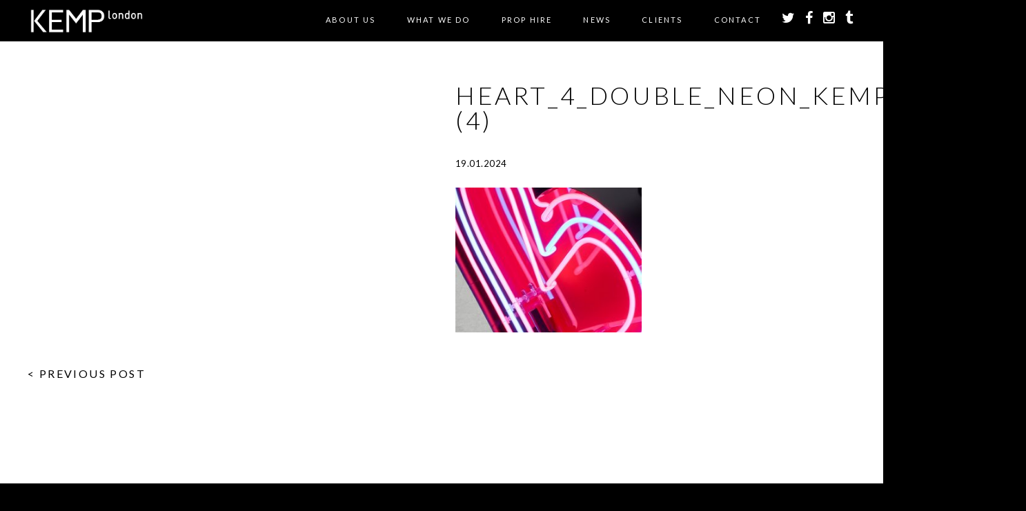

--- FILE ---
content_type: text/html; charset=UTF-8
request_url: https://www.kemplondon.com/prop/neon-heart-2/heart_4_double_neon_kemp_london-4/
body_size: 11191
content:
<!doctype html>

<!--[if lt IE 7]><html lang="en-GB" class="no-js lt-ie9 lt-ie8 lt-ie7"><![endif]-->
<!--[if (IE 7)&!(IEMobile)]><html lang="en-GB" class="no-js lt-ie9 lt-ie8"><![endif]-->
<!--[if (IE 8)&!(IEMobile)]><html lang="en-GB" class="no-js lt-ie9"><![endif]-->
<!--[if gt IE 8]><!--> <html lang="en-GB" class="no-js"><!--<![endif]-->

	<head>
		<meta charset="utf-8">

				<meta http-equiv="X-UA-Compatible" content="IE=edge,chrome=1">

		

				<meta name="HandheldFriendly" content="True">
		<meta name="MobileOptimized" content="320">
		<meta name="viewport" content="width=device-width, initial-scale=1.0"/>
		<meta name="p:domain_verify" content="88d5fb896aa64d5592b26f9de17436bb"/>

				<link rel="icon" href="https://www.kemplondon.com/wp-content/themes/kemp/library/images/kemp-favicon.png">
		<!--[if IE]>
			<link rel="shortcut icon" href="https://www.kemplondon.com/wp-content/themes/kemp/library/images/favicon.ico">
		<![endif]-->
		
		    
		<link rel="stylesheet" href="https://www.kemplondon.com/wp-content/themes/kemp/library/css/font-awesome-4.3.0/css/font-awesome.min.css">

		<link rel="pingback" href="https://www.kemplondon.com/xmlrpc.php">
				
		<script src="https://www.kemplondon.com/wp-content/themes/kemp/library/js/libs/respond.min.js"></script>
		
		<script type="text/javascript" src="https://maps.googleapis.com/maps/api/js?key=AIzaSyDOGsVEFD8VAxZo6yX39SDMBdOenQ-s5FU"></script>
		
		<link rel="stylesheet" href="https://cdnjs.cloudflare.com/ajax/libs/fancybox/3.1.25/jquery.fancybox.min.css" />
		

			
				<meta name='robots' content='index, follow, max-image-preview:large, max-snippet:-1, max-video-preview:-1' />
	<style>img:is([sizes="auto" i], [sizes^="auto," i]) { contain-intrinsic-size: 3000px 1500px }</style>
	
	<!-- This site is optimized with the Yoast SEO plugin v25.5 - https://yoast.com/wordpress/plugins/seo/ -->
	<title>Heart_4_double_neon_kemp_london (4) - Kemp London - Bespoke neon signs, prop hire, large format printing</title>
	<link rel="canonical" href="https://www.kemplondon.com/prop/neon-heart-2/heart_4_double_neon_kemp_london-4/" />
	<meta property="og:locale" content="en_GB" />
	<meta property="og:type" content="article" />
	<meta property="og:title" content="Heart_4_double_neon_kemp_london (4) - Kemp London - Bespoke neon signs, prop hire, large format printing" />
	<meta property="og:url" content="https://www.kemplondon.com/prop/neon-heart-2/heart_4_double_neon_kemp_london-4/" />
	<meta property="og:site_name" content="Kemp London - Bespoke neon signs, prop hire, large format printing" />
	<meta property="og:image" content="https://www.kemplondon.com/prop/neon-heart-2/heart_4_double_neon_kemp_london-4" />
	<meta property="og:image:width" content="1160" />
	<meta property="og:image:height" content="900" />
	<meta property="og:image:type" content="image/jpeg" />
	<meta name="twitter:card" content="summary_large_image" />
	<script type="application/ld+json" class="yoast-schema-graph">{"@context":"https://schema.org","@graph":[{"@type":"WebPage","@id":"https://www.kemplondon.com/prop/neon-heart-2/heart_4_double_neon_kemp_london-4/","url":"https://www.kemplondon.com/prop/neon-heart-2/heart_4_double_neon_kemp_london-4/","name":"Heart_4_double_neon_kemp_london (4) - Kemp London - Bespoke neon signs, prop hire, large format printing","isPartOf":{"@id":"https://www.kemplondon.com/#website"},"primaryImageOfPage":{"@id":"https://www.kemplondon.com/prop/neon-heart-2/heart_4_double_neon_kemp_london-4/#primaryimage"},"image":{"@id":"https://www.kemplondon.com/prop/neon-heart-2/heart_4_double_neon_kemp_london-4/#primaryimage"},"thumbnailUrl":"https://www.kemplondon.com/wp-content/uploads/2016/04/Heart_4_double_neon_kemp_london-4.jpg","datePublished":"2024-01-19T22:07:08+00:00","breadcrumb":{"@id":"https://www.kemplondon.com/prop/neon-heart-2/heart_4_double_neon_kemp_london-4/#breadcrumb"},"inLanguage":"en-GB","potentialAction":[{"@type":"ReadAction","target":["https://www.kemplondon.com/prop/neon-heart-2/heart_4_double_neon_kemp_london-4/"]}]},{"@type":"ImageObject","inLanguage":"en-GB","@id":"https://www.kemplondon.com/prop/neon-heart-2/heart_4_double_neon_kemp_london-4/#primaryimage","url":"https://www.kemplondon.com/wp-content/uploads/2016/04/Heart_4_double_neon_kemp_london-4.jpg","contentUrl":"https://www.kemplondon.com/wp-content/uploads/2016/04/Heart_4_double_neon_kemp_london-4.jpg","width":1160,"height":900},{"@type":"BreadcrumbList","@id":"https://www.kemplondon.com/prop/neon-heart-2/heart_4_double_neon_kemp_london-4/#breadcrumb","itemListElement":[{"@type":"ListItem","position":1,"name":"Home","item":"https://www.kemplondon.com/"},{"@type":"ListItem","position":2,"name":"Heart 4 &#8211; 70cm x 70cm (click for details)","item":"https://www.kemplondon.com/prop/neon-heart-2/"},{"@type":"ListItem","position":3,"name":"Heart_4_double_neon_kemp_london (4)"}]},{"@type":"WebSite","@id":"https://www.kemplondon.com/#website","url":"https://www.kemplondon.com/","name":"Kemp London - Bespoke neon signs, prop hire, large format printing","description":"London&#039;s Oldest Sign maker. Est.1868.","potentialAction":[{"@type":"SearchAction","target":{"@type":"EntryPoint","urlTemplate":"https://www.kemplondon.com/?s={search_term_string}"},"query-input":{"@type":"PropertyValueSpecification","valueRequired":true,"valueName":"search_term_string"}}],"inLanguage":"en-GB"}]}</script>
	<!-- / Yoast SEO plugin. -->


<link rel='dns-prefetch' href='//www.kemplondon.com' />
<link rel='dns-prefetch' href='//ajax.googleapis.com' />
<link rel="alternate" type="application/rss+xml" title="Kemp London - Bespoke neon signs, prop hire, large format printing &raquo; Feed" href="https://www.kemplondon.com/feed/" />
<link rel="alternate" type="application/rss+xml" title="Kemp London - Bespoke neon signs, prop hire, large format printing &raquo; Comments Feed" href="https://www.kemplondon.com/comments/feed/" />


<!-- WS Google Webmaster Tools v2.1 - https://wordpress.org/plugins/ws-google-webmaster-tools/ -->
<!-- Website - http://www.webshouter.net/ -->
<!-- / WS Google Webmaster Tools plugin. -->

<script type="text/javascript">
/* <![CDATA[ */
window._wpemojiSettings = {"baseUrl":"https:\/\/s.w.org\/images\/core\/emoji\/16.0.1\/72x72\/","ext":".png","svgUrl":"https:\/\/s.w.org\/images\/core\/emoji\/16.0.1\/svg\/","svgExt":".svg","source":{"concatemoji":"https:\/\/www.kemplondon.com\/wp-includes\/js\/wp-emoji-release.min.js"}};
/*! This file is auto-generated */
!function(s,n){var o,i,e;function c(e){try{var t={supportTests:e,timestamp:(new Date).valueOf()};sessionStorage.setItem(o,JSON.stringify(t))}catch(e){}}function p(e,t,n){e.clearRect(0,0,e.canvas.width,e.canvas.height),e.fillText(t,0,0);var t=new Uint32Array(e.getImageData(0,0,e.canvas.width,e.canvas.height).data),a=(e.clearRect(0,0,e.canvas.width,e.canvas.height),e.fillText(n,0,0),new Uint32Array(e.getImageData(0,0,e.canvas.width,e.canvas.height).data));return t.every(function(e,t){return e===a[t]})}function u(e,t){e.clearRect(0,0,e.canvas.width,e.canvas.height),e.fillText(t,0,0);for(var n=e.getImageData(16,16,1,1),a=0;a<n.data.length;a++)if(0!==n.data[a])return!1;return!0}function f(e,t,n,a){switch(t){case"flag":return n(e,"\ud83c\udff3\ufe0f\u200d\u26a7\ufe0f","\ud83c\udff3\ufe0f\u200b\u26a7\ufe0f")?!1:!n(e,"\ud83c\udde8\ud83c\uddf6","\ud83c\udde8\u200b\ud83c\uddf6")&&!n(e,"\ud83c\udff4\udb40\udc67\udb40\udc62\udb40\udc65\udb40\udc6e\udb40\udc67\udb40\udc7f","\ud83c\udff4\u200b\udb40\udc67\u200b\udb40\udc62\u200b\udb40\udc65\u200b\udb40\udc6e\u200b\udb40\udc67\u200b\udb40\udc7f");case"emoji":return!a(e,"\ud83e\udedf")}return!1}function g(e,t,n,a){var r="undefined"!=typeof WorkerGlobalScope&&self instanceof WorkerGlobalScope?new OffscreenCanvas(300,150):s.createElement("canvas"),o=r.getContext("2d",{willReadFrequently:!0}),i=(o.textBaseline="top",o.font="600 32px Arial",{});return e.forEach(function(e){i[e]=t(o,e,n,a)}),i}function t(e){var t=s.createElement("script");t.src=e,t.defer=!0,s.head.appendChild(t)}"undefined"!=typeof Promise&&(o="wpEmojiSettingsSupports",i=["flag","emoji"],n.supports={everything:!0,everythingExceptFlag:!0},e=new Promise(function(e){s.addEventListener("DOMContentLoaded",e,{once:!0})}),new Promise(function(t){var n=function(){try{var e=JSON.parse(sessionStorage.getItem(o));if("object"==typeof e&&"number"==typeof e.timestamp&&(new Date).valueOf()<e.timestamp+604800&&"object"==typeof e.supportTests)return e.supportTests}catch(e){}return null}();if(!n){if("undefined"!=typeof Worker&&"undefined"!=typeof OffscreenCanvas&&"undefined"!=typeof URL&&URL.createObjectURL&&"undefined"!=typeof Blob)try{var e="postMessage("+g.toString()+"("+[JSON.stringify(i),f.toString(),p.toString(),u.toString()].join(",")+"));",a=new Blob([e],{type:"text/javascript"}),r=new Worker(URL.createObjectURL(a),{name:"wpTestEmojiSupports"});return void(r.onmessage=function(e){c(n=e.data),r.terminate(),t(n)})}catch(e){}c(n=g(i,f,p,u))}t(n)}).then(function(e){for(var t in e)n.supports[t]=e[t],n.supports.everything=n.supports.everything&&n.supports[t],"flag"!==t&&(n.supports.everythingExceptFlag=n.supports.everythingExceptFlag&&n.supports[t]);n.supports.everythingExceptFlag=n.supports.everythingExceptFlag&&!n.supports.flag,n.DOMReady=!1,n.readyCallback=function(){n.DOMReady=!0}}).then(function(){return e}).then(function(){var e;n.supports.everything||(n.readyCallback(),(e=n.source||{}).concatemoji?t(e.concatemoji):e.wpemoji&&e.twemoji&&(t(e.twemoji),t(e.wpemoji)))}))}((window,document),window._wpemojiSettings);
/* ]]> */
</script>
<link rel='stylesheet' id='sbi_styles-css' href='https://www.kemplondon.com/wp-content/plugins/instagram-feed/css/sbi-styles.min.css' type='text/css' media='all' />
<style id='wp-emoji-styles-inline-css' type='text/css'>

	img.wp-smiley, img.emoji {
		display: inline !important;
		border: none !important;
		box-shadow: none !important;
		height: 1em !important;
		width: 1em !important;
		margin: 0 0.07em !important;
		vertical-align: -0.1em !important;
		background: none !important;
		padding: 0 !important;
	}
</style>
<link rel='stylesheet' id='wp-block-library-css' href='https://www.kemplondon.com/wp-includes/css/dist/block-library/style.min.css' type='text/css' media='all' />
<style id='classic-theme-styles-inline-css' type='text/css'>
/*! This file is auto-generated */
.wp-block-button__link{color:#fff;background-color:#32373c;border-radius:9999px;box-shadow:none;text-decoration:none;padding:calc(.667em + 2px) calc(1.333em + 2px);font-size:1.125em}.wp-block-file__button{background:#32373c;color:#fff;text-decoration:none}
</style>
<style id='global-styles-inline-css' type='text/css'>
:root{--wp--preset--aspect-ratio--square: 1;--wp--preset--aspect-ratio--4-3: 4/3;--wp--preset--aspect-ratio--3-4: 3/4;--wp--preset--aspect-ratio--3-2: 3/2;--wp--preset--aspect-ratio--2-3: 2/3;--wp--preset--aspect-ratio--16-9: 16/9;--wp--preset--aspect-ratio--9-16: 9/16;--wp--preset--color--black: #000000;--wp--preset--color--cyan-bluish-gray: #abb8c3;--wp--preset--color--white: #ffffff;--wp--preset--color--pale-pink: #f78da7;--wp--preset--color--vivid-red: #cf2e2e;--wp--preset--color--luminous-vivid-orange: #ff6900;--wp--preset--color--luminous-vivid-amber: #fcb900;--wp--preset--color--light-green-cyan: #7bdcb5;--wp--preset--color--vivid-green-cyan: #00d084;--wp--preset--color--pale-cyan-blue: #8ed1fc;--wp--preset--color--vivid-cyan-blue: #0693e3;--wp--preset--color--vivid-purple: #9b51e0;--wp--preset--gradient--vivid-cyan-blue-to-vivid-purple: linear-gradient(135deg,rgba(6,147,227,1) 0%,rgb(155,81,224) 100%);--wp--preset--gradient--light-green-cyan-to-vivid-green-cyan: linear-gradient(135deg,rgb(122,220,180) 0%,rgb(0,208,130) 100%);--wp--preset--gradient--luminous-vivid-amber-to-luminous-vivid-orange: linear-gradient(135deg,rgba(252,185,0,1) 0%,rgba(255,105,0,1) 100%);--wp--preset--gradient--luminous-vivid-orange-to-vivid-red: linear-gradient(135deg,rgba(255,105,0,1) 0%,rgb(207,46,46) 100%);--wp--preset--gradient--very-light-gray-to-cyan-bluish-gray: linear-gradient(135deg,rgb(238,238,238) 0%,rgb(169,184,195) 100%);--wp--preset--gradient--cool-to-warm-spectrum: linear-gradient(135deg,rgb(74,234,220) 0%,rgb(151,120,209) 20%,rgb(207,42,186) 40%,rgb(238,44,130) 60%,rgb(251,105,98) 80%,rgb(254,248,76) 100%);--wp--preset--gradient--blush-light-purple: linear-gradient(135deg,rgb(255,206,236) 0%,rgb(152,150,240) 100%);--wp--preset--gradient--blush-bordeaux: linear-gradient(135deg,rgb(254,205,165) 0%,rgb(254,45,45) 50%,rgb(107,0,62) 100%);--wp--preset--gradient--luminous-dusk: linear-gradient(135deg,rgb(255,203,112) 0%,rgb(199,81,192) 50%,rgb(65,88,208) 100%);--wp--preset--gradient--pale-ocean: linear-gradient(135deg,rgb(255,245,203) 0%,rgb(182,227,212) 50%,rgb(51,167,181) 100%);--wp--preset--gradient--electric-grass: linear-gradient(135deg,rgb(202,248,128) 0%,rgb(113,206,126) 100%);--wp--preset--gradient--midnight: linear-gradient(135deg,rgb(2,3,129) 0%,rgb(40,116,252) 100%);--wp--preset--font-size--small: 13px;--wp--preset--font-size--medium: 20px;--wp--preset--font-size--large: 36px;--wp--preset--font-size--x-large: 42px;--wp--preset--spacing--20: 0.44rem;--wp--preset--spacing--30: 0.67rem;--wp--preset--spacing--40: 1rem;--wp--preset--spacing--50: 1.5rem;--wp--preset--spacing--60: 2.25rem;--wp--preset--spacing--70: 3.38rem;--wp--preset--spacing--80: 5.06rem;--wp--preset--shadow--natural: 6px 6px 9px rgba(0, 0, 0, 0.2);--wp--preset--shadow--deep: 12px 12px 50px rgba(0, 0, 0, 0.4);--wp--preset--shadow--sharp: 6px 6px 0px rgba(0, 0, 0, 0.2);--wp--preset--shadow--outlined: 6px 6px 0px -3px rgba(255, 255, 255, 1), 6px 6px rgba(0, 0, 0, 1);--wp--preset--shadow--crisp: 6px 6px 0px rgba(0, 0, 0, 1);}:where(.is-layout-flex){gap: 0.5em;}:where(.is-layout-grid){gap: 0.5em;}body .is-layout-flex{display: flex;}.is-layout-flex{flex-wrap: wrap;align-items: center;}.is-layout-flex > :is(*, div){margin: 0;}body .is-layout-grid{display: grid;}.is-layout-grid > :is(*, div){margin: 0;}:where(.wp-block-columns.is-layout-flex){gap: 2em;}:where(.wp-block-columns.is-layout-grid){gap: 2em;}:where(.wp-block-post-template.is-layout-flex){gap: 1.25em;}:where(.wp-block-post-template.is-layout-grid){gap: 1.25em;}.has-black-color{color: var(--wp--preset--color--black) !important;}.has-cyan-bluish-gray-color{color: var(--wp--preset--color--cyan-bluish-gray) !important;}.has-white-color{color: var(--wp--preset--color--white) !important;}.has-pale-pink-color{color: var(--wp--preset--color--pale-pink) !important;}.has-vivid-red-color{color: var(--wp--preset--color--vivid-red) !important;}.has-luminous-vivid-orange-color{color: var(--wp--preset--color--luminous-vivid-orange) !important;}.has-luminous-vivid-amber-color{color: var(--wp--preset--color--luminous-vivid-amber) !important;}.has-light-green-cyan-color{color: var(--wp--preset--color--light-green-cyan) !important;}.has-vivid-green-cyan-color{color: var(--wp--preset--color--vivid-green-cyan) !important;}.has-pale-cyan-blue-color{color: var(--wp--preset--color--pale-cyan-blue) !important;}.has-vivid-cyan-blue-color{color: var(--wp--preset--color--vivid-cyan-blue) !important;}.has-vivid-purple-color{color: var(--wp--preset--color--vivid-purple) !important;}.has-black-background-color{background-color: var(--wp--preset--color--black) !important;}.has-cyan-bluish-gray-background-color{background-color: var(--wp--preset--color--cyan-bluish-gray) !important;}.has-white-background-color{background-color: var(--wp--preset--color--white) !important;}.has-pale-pink-background-color{background-color: var(--wp--preset--color--pale-pink) !important;}.has-vivid-red-background-color{background-color: var(--wp--preset--color--vivid-red) !important;}.has-luminous-vivid-orange-background-color{background-color: var(--wp--preset--color--luminous-vivid-orange) !important;}.has-luminous-vivid-amber-background-color{background-color: var(--wp--preset--color--luminous-vivid-amber) !important;}.has-light-green-cyan-background-color{background-color: var(--wp--preset--color--light-green-cyan) !important;}.has-vivid-green-cyan-background-color{background-color: var(--wp--preset--color--vivid-green-cyan) !important;}.has-pale-cyan-blue-background-color{background-color: var(--wp--preset--color--pale-cyan-blue) !important;}.has-vivid-cyan-blue-background-color{background-color: var(--wp--preset--color--vivid-cyan-blue) !important;}.has-vivid-purple-background-color{background-color: var(--wp--preset--color--vivid-purple) !important;}.has-black-border-color{border-color: var(--wp--preset--color--black) !important;}.has-cyan-bluish-gray-border-color{border-color: var(--wp--preset--color--cyan-bluish-gray) !important;}.has-white-border-color{border-color: var(--wp--preset--color--white) !important;}.has-pale-pink-border-color{border-color: var(--wp--preset--color--pale-pink) !important;}.has-vivid-red-border-color{border-color: var(--wp--preset--color--vivid-red) !important;}.has-luminous-vivid-orange-border-color{border-color: var(--wp--preset--color--luminous-vivid-orange) !important;}.has-luminous-vivid-amber-border-color{border-color: var(--wp--preset--color--luminous-vivid-amber) !important;}.has-light-green-cyan-border-color{border-color: var(--wp--preset--color--light-green-cyan) !important;}.has-vivid-green-cyan-border-color{border-color: var(--wp--preset--color--vivid-green-cyan) !important;}.has-pale-cyan-blue-border-color{border-color: var(--wp--preset--color--pale-cyan-blue) !important;}.has-vivid-cyan-blue-border-color{border-color: var(--wp--preset--color--vivid-cyan-blue) !important;}.has-vivid-purple-border-color{border-color: var(--wp--preset--color--vivid-purple) !important;}.has-vivid-cyan-blue-to-vivid-purple-gradient-background{background: var(--wp--preset--gradient--vivid-cyan-blue-to-vivid-purple) !important;}.has-light-green-cyan-to-vivid-green-cyan-gradient-background{background: var(--wp--preset--gradient--light-green-cyan-to-vivid-green-cyan) !important;}.has-luminous-vivid-amber-to-luminous-vivid-orange-gradient-background{background: var(--wp--preset--gradient--luminous-vivid-amber-to-luminous-vivid-orange) !important;}.has-luminous-vivid-orange-to-vivid-red-gradient-background{background: var(--wp--preset--gradient--luminous-vivid-orange-to-vivid-red) !important;}.has-very-light-gray-to-cyan-bluish-gray-gradient-background{background: var(--wp--preset--gradient--very-light-gray-to-cyan-bluish-gray) !important;}.has-cool-to-warm-spectrum-gradient-background{background: var(--wp--preset--gradient--cool-to-warm-spectrum) !important;}.has-blush-light-purple-gradient-background{background: var(--wp--preset--gradient--blush-light-purple) !important;}.has-blush-bordeaux-gradient-background{background: var(--wp--preset--gradient--blush-bordeaux) !important;}.has-luminous-dusk-gradient-background{background: var(--wp--preset--gradient--luminous-dusk) !important;}.has-pale-ocean-gradient-background{background: var(--wp--preset--gradient--pale-ocean) !important;}.has-electric-grass-gradient-background{background: var(--wp--preset--gradient--electric-grass) !important;}.has-midnight-gradient-background{background: var(--wp--preset--gradient--midnight) !important;}.has-small-font-size{font-size: var(--wp--preset--font-size--small) !important;}.has-medium-font-size{font-size: var(--wp--preset--font-size--medium) !important;}.has-large-font-size{font-size: var(--wp--preset--font-size--large) !important;}.has-x-large-font-size{font-size: var(--wp--preset--font-size--x-large) !important;}
:where(.wp-block-post-template.is-layout-flex){gap: 1.25em;}:where(.wp-block-post-template.is-layout-grid){gap: 1.25em;}
:where(.wp-block-columns.is-layout-flex){gap: 2em;}:where(.wp-block-columns.is-layout-grid){gap: 2em;}
:root :where(.wp-block-pullquote){font-size: 1.5em;line-height: 1.6;}
</style>
<link rel='stylesheet' id='contact-form-7-css' href='https://www.kemplondon.com/wp-content/plugins/contact-form-7/includes/css/styles.css' type='text/css' media='all' />
<link rel='stylesheet' id='jquery-ui-style-css' href='//ajax.googleapis.com/ajax/libs/jqueryui/1.13.3/themes/smoothness/jquery-ui.min.css' type='text/css' media='all' />
<link rel='stylesheet' id='wc-bookings-styles-css' href='https://www.kemplondon.com/wp-content/plugins/woocommerce-bookings/assets/css/frontend.css' type='text/css' media='all' />
<link rel='stylesheet' id='woocommerce-layout-css' href='https://www.kemplondon.com/wp-content/plugins/woocommerce/assets/css/woocommerce-layout.css' type='text/css' media='all' />
<link rel='stylesheet' id='woocommerce-smallscreen-css' href='https://www.kemplondon.com/wp-content/plugins/woocommerce/assets/css/woocommerce-smallscreen.css' type='text/css' media='only screen and (max-width: 768px)' />
<link rel='stylesheet' id='woocommerce-general-css' href='https://www.kemplondon.com/wp-content/plugins/woocommerce/assets/css/woocommerce.css' type='text/css' media='all' />
<style id='woocommerce-inline-inline-css' type='text/css'>
.woocommerce form .form-row .required { visibility: visible; }
</style>
<link rel='stylesheet' id='brands-styles-css' href='https://www.kemplondon.com/wp-content/plugins/woocommerce/assets/css/brands.css' type='text/css' media='all' />
<style id='akismet-widget-style-inline-css' type='text/css'>

			.a-stats {
				--akismet-color-mid-green: #357b49;
				--akismet-color-white: #fff;
				--akismet-color-light-grey: #f6f7f7;

				max-width: 350px;
				width: auto;
			}

			.a-stats * {
				all: unset;
				box-sizing: border-box;
			}

			.a-stats strong {
				font-weight: 600;
			}

			.a-stats a.a-stats__link,
			.a-stats a.a-stats__link:visited,
			.a-stats a.a-stats__link:active {
				background: var(--akismet-color-mid-green);
				border: none;
				box-shadow: none;
				border-radius: 8px;
				color: var(--akismet-color-white);
				cursor: pointer;
				display: block;
				font-family: -apple-system, BlinkMacSystemFont, 'Segoe UI', 'Roboto', 'Oxygen-Sans', 'Ubuntu', 'Cantarell', 'Helvetica Neue', sans-serif;
				font-weight: 500;
				padding: 12px;
				text-align: center;
				text-decoration: none;
				transition: all 0.2s ease;
			}

			/* Extra specificity to deal with TwentyTwentyOne focus style */
			.widget .a-stats a.a-stats__link:focus {
				background: var(--akismet-color-mid-green);
				color: var(--akismet-color-white);
				text-decoration: none;
			}

			.a-stats a.a-stats__link:hover {
				filter: brightness(110%);
				box-shadow: 0 4px 12px rgba(0, 0, 0, 0.06), 0 0 2px rgba(0, 0, 0, 0.16);
			}

			.a-stats .count {
				color: var(--akismet-color-white);
				display: block;
				font-size: 1.5em;
				line-height: 1.4;
				padding: 0 13px;
				white-space: nowrap;
			}
		
</style>
<link rel='stylesheet' id='bones-stylesheet-css' href='https://www.kemplondon.com/wp-content/themes/kemp/library/css/style.css?v=2' type='text/css' media='all' />
<!--[if lt IE 9]>
<link rel='stylesheet' id='bones-ie-only-css' href='https://www.kemplondon.com/wp-content/themes/kemp/library/css/ie.css' type='text/css' media='all' />
<![endif]-->
<script type="text/javascript" src="https://www.kemplondon.com/wp-includes/js/jquery/jquery.min.js" id="jquery-core-js"></script>
<script type="text/javascript" src="https://www.kemplondon.com/wp-includes/js/jquery/jquery-migrate.min.js" id="jquery-migrate-js"></script>
<script type="text/javascript" src="https://www.kemplondon.com/wp-content/plugins/message-popup-for-contact-form-7/public/js/sweetalert.min.js" id="jquery-popup-js"></script>
<script type="text/javascript" id="jquery-popupss-js-extra">
/* <![CDATA[ */
var popup_message = {"ajaxurl":"https:\/\/www.kemplondon.com\/wp-admin\/admin-ajax.php","popup_text":""};
/* ]]> */
</script>
<script type="text/javascript" src="https://www.kemplondon.com/wp-content/plugins/message-popup-for-contact-form-7/public/js/design.js" id="jquery-popupss-js"></script>
<script type="text/javascript" src="https://www.kemplondon.com/wp-content/plugins/woocommerce/assets/js/jquery-blockui/jquery.blockUI.min.js" id="jquery-blockui-js" defer="defer" data-wp-strategy="defer"></script>
<script type="text/javascript" id="wc-add-to-cart-js-extra">
/* <![CDATA[ */
var wc_add_to_cart_params = {"ajax_url":"\/wp-admin\/admin-ajax.php","wc_ajax_url":"\/?wc-ajax=%%endpoint%%","i18n_view_cart":"View basket","cart_url":"https:\/\/www.kemplondon.com\/basket\/","is_cart":"","cart_redirect_after_add":"no"};
/* ]]> */
</script>
<script type="text/javascript" src="https://www.kemplondon.com/wp-content/plugins/woocommerce/assets/js/frontend/add-to-cart.min.js" id="wc-add-to-cart-js" defer="defer" data-wp-strategy="defer"></script>
<script type="text/javascript" src="https://www.kemplondon.com/wp-content/plugins/woocommerce/assets/js/js-cookie/js.cookie.min.js" id="js-cookie-js" defer="defer" data-wp-strategy="defer"></script>
<script type="text/javascript" id="woocommerce-js-extra">
/* <![CDATA[ */
var woocommerce_params = {"ajax_url":"\/wp-admin\/admin-ajax.php","wc_ajax_url":"\/?wc-ajax=%%endpoint%%","i18n_password_show":"Show password","i18n_password_hide":"Hide password"};
/* ]]> */
</script>
<script type="text/javascript" src="https://www.kemplondon.com/wp-content/plugins/woocommerce/assets/js/frontend/woocommerce.min.js" id="woocommerce-js" defer="defer" data-wp-strategy="defer"></script>
<script type="text/javascript" src="https://www.kemplondon.com/wp-content/themes/kemp/library/js/libs/modernizr.custom.min.js" id="bones-modernizr-js"></script>
<link rel="https://api.w.org/" href="https://www.kemplondon.com/wp-json/" /><link rel="alternate" title="JSON" type="application/json" href="https://www.kemplondon.com/wp-json/wp/v2/media/12515" /><link rel='shortlink' href='https://www.kemplondon.com/?p=12515' />
<link rel="alternate" title="oEmbed (JSON)" type="application/json+oembed" href="https://www.kemplondon.com/wp-json/oembed/1.0/embed?url=https%3A%2F%2Fwww.kemplondon.com%2Fprop%2Fneon-heart-2%2Fheart_4_double_neon_kemp_london-4%2F" />
<link rel="alternate" title="oEmbed (XML)" type="text/xml+oembed" href="https://www.kemplondon.com/wp-json/oembed/1.0/embed?url=https%3A%2F%2Fwww.kemplondon.com%2Fprop%2Fneon-heart-2%2Fheart_4_double_neon_kemp_london-4%2F&#038;format=xml" />
	<noscript><style>.woocommerce-product-gallery{ opacity: 1 !important; }</style></noscript>
					
			
				
				
		<style>.grecaptcha-badge { visibility: hidden; }</style>

	</head>

	<body data-rsssl=1 class="attachment wp-singular attachment-template-default single single-attachment postid-12515 attachmentid-12515 attachment-jpeg wp-theme-kemp theme-kemp woocommerce-no-js">
		
	<div class="wrapper-parallax" id="page-top">
			
		<div class="header">
			<div class="header-bar">
				<div class="page-width">
					<div class="pure-g with-gutters-20">
					    <div class="pure-u-1-5">
						    <div class="cell-gutter-20">
						    	<div class="header-logo">
						    		<a href="/"><img src="https://www.kemplondon.com/wp-content/themes/kemp/library/images/kemp-logo-large-v2.png" /></a>
						    	</div>
						    </div>
						</div>
					    <div class="pure-u-4-5">
						    <div class="cell-gutter-20">
							    <ul class="header-menu-mobile-top hide-desktop">
								<li class="mobile-menu-toggle"><a href="#">
									<div id="nav-icon3">
									  <span></span>
									  <span></span>
									  <span></span>
									  <span></span>
									</div>
								</a></li>
								<li><a href="https://twitter.com/KempLondon" target="_blank"><i class="fa fa-twitter"></i></a></li>
								<li><a href="https://www.facebook.com/pages/Kemp-London/469388789777451" target="_blank"><i class="fa fa-facebook"></i></a></li>
								<li><a href="https://instagram.com/kemplondon/" target="_blank"><i class="fa fa-instagram"></i></a></li>
							    </ul>
							    <ul class="header-menu hide-mobile">
								
								<li id="menu-item-16" class="menu-item menu-item-type-post_type menu-item-object-page menu-item-has-children menu-item-16"><a href="https://www.kemplondon.com/kemp-london/">About Us</a>
<ul class="sub-menu">
	<li id="menu-item-1871" class="menu-item menu-item-type-post_type menu-item-object-page menu-item-1871"><a href="https://www.kemplondon.com/kemp-london/">KEMP London</a></li>
	<li id="menu-item-87" class="menu-item menu-item-type-post_type menu-item-object-page menu-item-87"><a href="https://www.kemplondon.com/kemp-london/our-history/">Our History</a></li>
	<li id="menu-item-5549" class="menu-item menu-item-type-post_type menu-item-object-page menu-item-5549"><a href="https://www.kemplondon.com/kemp-hadleigh/">KEMP Hadleigh</a></li>
	<li id="menu-item-86" class="menu-item menu-item-type-post_type menu-item-object-page menu-item-86"><a href="https://www.kemplondon.com/kemp-london/meet-steve-earle/">Meet Steve Earle</a></li>
</ul>
</li>
<li id="menu-item-46" class="menu-item menu-item-type-custom menu-item-object-custom menu-item-has-children menu-item-46"><a href="/#services">What we do</a>
<ul class="sub-menu">
	<li id="menu-item-144" class="menu-item menu-item-type-taxonomy menu-item-object-service menu-item-144"><a href="https://www.kemplondon.com/service/neon-illuminated-artworks-and-signs/">Neon Signs &amp; Illuminated Art</a></li>
	<li id="menu-item-3897" class="menu-item menu-item-type-custom menu-item-object-custom menu-item-3897"><a href="https://www.kemplondon.com/service/film/">FILM AND TELEVISION</a></li>
	<li id="menu-item-141" class="menu-item menu-item-type-taxonomy menu-item-object-service menu-item-141"><a href="https://www.kemplondon.com/service/print-sets-events/">Set Design &#038; Events</a></li>
	<li id="menu-item-797" class="menu-item menu-item-type-taxonomy menu-item-object-service menu-item-797"><a href="https://www.kemplondon.com/service/retail-and-hospitality/">Interiors, Retail and hospitality</a></li>
	<li id="menu-item-3035" class="menu-item menu-item-type-custom menu-item-object-custom menu-item-3035"><a href="https://www.kemplondon.com/service/neon-effect-led/">Neon Effect LED</a></li>
	<li id="menu-item-142" class="menu-item menu-item-type-taxonomy menu-item-object-service menu-item-142"><a href="https://www.kemplondon.com/service/corporate-architectural/">Corporate &amp; Architectural</a></li>
	<li id="menu-item-147" class="menu-item menu-item-type-taxonomy menu-item-object-service menu-item-147"><a href="https://www.kemplondon.com/service/music/">Music Industry Neon</a></li>
	<li id="menu-item-2675" class="menu-item menu-item-type-custom menu-item-object-custom menu-item-2675"><a href="https://www.kemplondon.com/service/prop-hire/">PROP HIRE</a></li>
</ul>
</li>
<li id="menu-item-145" class="menu-item menu-item-type-taxonomy menu-item-object-service menu-item-145"><a href="https://www.kemplondon.com/service/prop-hire/">Prop Hire</a></li>
<li id="menu-item-3487" class="menu-item menu-item-type-post_type menu-item-object-page current_page_parent menu-item-3487"><a href="https://www.kemplondon.com/news/blog/">News</a></li>
<li id="menu-item-2210" class="menu-item menu-item-type-post_type menu-item-object-page menu-item-2210"><a href="https://www.kemplondon.com/clients/">Clients</a></li>
<li id="menu-item-2207" class="menu-item menu-item-type-post_type menu-item-object-page menu-item-has-children menu-item-2207"><a href="https://www.kemplondon.com/contact-kemp-london/">Contact</a>
<ul class="sub-menu">
	<li id="menu-item-2215" class="menu-item menu-item-type-post_type menu-item-object-page menu-item-2215"><a href="https://www.kemplondon.com/contact-kemp-london/">Find Us</a></li>
	<li id="menu-item-2209" class="menu-item menu-item-type-post_type menu-item-object-page menu-item-2209"><a href="https://www.kemplondon.com/contact-kemp-london/get-a-quote/">Get a Quote</a></li>
	<li id="menu-item-2208" class="menu-item menu-item-type-post_type menu-item-object-page menu-item-2208"><a href="https://www.kemplondon.com/contact-kemp-london/careers/">JOIN OUR TEAM</a></li>
</ul>
</li>
		
								<li class="social first"><a href="https://twitter.com/KempLondon" target="_blank"><i class="fa fa-twitter"></i></a></li>
								<li class="social"><a href="https://www.facebook.com/pages/Kemp-London/469388789777451" target="_blank"><i class="fa fa-facebook"></i></a></li>
								<li class="social"><a href="https://instagram.com/kemplondon/" target="_blank"><i class="fa fa-instagram"></i></a></li>
								<li class="social"><a href="https://kemplondon.tumblr.com/" target="_blank"><i class="fa fa-tumblr"></i></a></li>
							    </ul>
						    </div>
					    </div>
					</div>
				</div>
			</div>
			<div class="hide-desktop hide-mobile">
				<div class="page-width">
					<div class="pure-g">
						<div class="pure-u-1">
							<ul class="header-menu-mobile">
							<li class="menu-item menu-item-type-post_type menu-item-object-page menu-item-has-children menu-item-16"><a href="https://www.kemplondon.com/kemp-london/">About Us<span></span></a>
<ul class="sub-menu">
	<li class="menu-item menu-item-type-post_type menu-item-object-page menu-item-1871"><a href="https://www.kemplondon.com/kemp-london/">KEMP London<span></span></a></li>
	<li class="menu-item menu-item-type-post_type menu-item-object-page menu-item-87"><a href="https://www.kemplondon.com/kemp-london/our-history/">Our History<span></span></a></li>
	<li class="menu-item menu-item-type-post_type menu-item-object-page menu-item-5549"><a href="https://www.kemplondon.com/kemp-hadleigh/">KEMP Hadleigh<span></span></a></li>
	<li class="menu-item menu-item-type-post_type menu-item-object-page menu-item-86"><a href="https://www.kemplondon.com/kemp-london/meet-steve-earle/">Meet Steve Earle<span></span></a></li>
</ul>
</li>
<li class="menu-item menu-item-type-custom menu-item-object-custom menu-item-has-children menu-item-46"><a href="/#services">What we do<span></span></a>
<ul class="sub-menu">
	<li class="menu-item menu-item-type-taxonomy menu-item-object-service menu-item-144"><a href="https://www.kemplondon.com/service/neon-illuminated-artworks-and-signs/">Neon Signs &amp; Illuminated Art<span></span></a></li>
	<li class="menu-item menu-item-type-custom menu-item-object-custom menu-item-3897"><a href="https://www.kemplondon.com/service/film/">FILM AND TELEVISION<span></span></a></li>
	<li class="menu-item menu-item-type-taxonomy menu-item-object-service menu-item-141"><a href="https://www.kemplondon.com/service/print-sets-events/">Set Design &#038; Events<span></span></a></li>
	<li class="menu-item menu-item-type-taxonomy menu-item-object-service menu-item-797"><a href="https://www.kemplondon.com/service/retail-and-hospitality/">Interiors, Retail and hospitality<span></span></a></li>
	<li class="menu-item menu-item-type-custom menu-item-object-custom menu-item-3035"><a href="https://www.kemplondon.com/service/neon-effect-led/">Neon Effect LED<span></span></a></li>
	<li class="menu-item menu-item-type-taxonomy menu-item-object-service menu-item-142"><a href="https://www.kemplondon.com/service/corporate-architectural/">Corporate &amp; Architectural<span></span></a></li>
	<li class="menu-item menu-item-type-taxonomy menu-item-object-service menu-item-147"><a href="https://www.kemplondon.com/service/music/">Music Industry Neon<span></span></a></li>
	<li class="menu-item menu-item-type-custom menu-item-object-custom menu-item-2675"><a href="https://www.kemplondon.com/service/prop-hire/">PROP HIRE<span></span></a></li>
</ul>
</li>
<li class="menu-item menu-item-type-taxonomy menu-item-object-service menu-item-145"><a href="https://www.kemplondon.com/service/prop-hire/">Prop Hire<span></span></a></li>
<li class="menu-item menu-item-type-post_type menu-item-object-page current_page_parent menu-item-3487"><a href="https://www.kemplondon.com/news/blog/">News<span></span></a></li>
<li class="menu-item menu-item-type-post_type menu-item-object-page menu-item-2210"><a href="https://www.kemplondon.com/clients/">Clients<span></span></a></li>
<li class="menu-item menu-item-type-post_type menu-item-object-page menu-item-has-children menu-item-2207"><a href="https://www.kemplondon.com/contact-kemp-london/">Contact<span></span></a>
<ul class="sub-menu">
	<li class="menu-item menu-item-type-post_type menu-item-object-page menu-item-2215"><a href="https://www.kemplondon.com/contact-kemp-london/">Find Us<span></span></a></li>
	<li class="menu-item menu-item-type-post_type menu-item-object-page menu-item-2209"><a href="https://www.kemplondon.com/contact-kemp-london/get-a-quote/">Get a Quote<span></span></a></li>
	<li class="menu-item menu-item-type-post_type menu-item-object-page menu-item-2208"><a href="https://www.kemplondon.com/contact-kemp-london/careers/">JOIN OUR TEAM<span></span></a></li>
</ul>
</li>
					    	</ul>
						</div>
					</div>
				</div>
			</div>
		</div>

		<script>
			
	
			
			jQuery(document).ready(function($){
				$('.mobile-menu-toggle a').click(function(){
					$('.header-menu-mobile').slideToggle();
					$(this).find('i').toggleClass('fa-times').toggleClass('fa-bars');
					$(this).find('#nav-icon3').toggleClass('open');
					if($(this).find('#nav-icon3').hasClass('open')){
						$('.header').css('position','absolute');
						$("html, body").animate({ scrollTop: 0 }, "slow");
					}else{
						$('.header').css('position','fixed');
					}
					return false;
				});
				/*
				$('.header-menu-mobile li.menu-item-has-children > a span').click(function(){
					$(this).parent().parent().find('ul').slideToggle();
					return false;
				});
				*/
				$('.header-menu-mobile li a').click(function(){
					$('.header-menu-mobile').slideToggle();
				});
				
							
			});
		</script>
		
		
				
	<div class="section-white page-content page-content-footer-margin">
		<div class="page-width">	
			<div class="pure-g with-gutters-20 post-detail">
				<div class="pure-u-1 pure-u-md-1 pure-u-lg-1-2">
				    <div class="cell-gutter-20 justify">
				    	
				    					    	
				    </div>
				</div>
				<div class="pure-u-1 pure-u-md-1 pure-u-lg-1-2">
					<div class="pure-g">
						<div class="pure-u-1">
							<div class="cell-gutter-20 margin-bottom-25">
								
								<h1 class="page-title blog-title">Heart_4_double_neon_kemp_london (4)</h1>
								
								<p>19.01.2024</p>
								
							</div>
						</div>
						<div class="pure-u-1 pure-u-md-1 pure-u-lg-1-2">
							<div class="cell-gutter-20 margin-bottom-45">
								
								<p class="attachment"><a href='https://www.kemplondon.com/wp-content/uploads/2016/04/Heart_4_double_neon_kemp_london-4.jpg'><img fetchpriority="high" decoding="async" width="300" height="233" src="https://www.kemplondon.com/wp-content/uploads/2016/04/Heart_4_double_neon_kemp_london-4-300x233.jpg" class="attachment-medium size-medium" alt="" srcset="https://www.kemplondon.com/wp-content/uploads/2016/04/Heart_4_double_neon_kemp_london-4-300x233.jpg 300w, https://www.kemplondon.com/wp-content/uploads/2016/04/Heart_4_double_neon_kemp_london-4-580x450.jpg 580w, https://www.kemplondon.com/wp-content/uploads/2016/04/Heart_4_double_neon_kemp_london-4-600x466.jpg 600w, https://www.kemplondon.com/wp-content/uploads/2016/04/Heart_4_double_neon_kemp_london-4.jpg 1160w" sizes="(max-width: 300px) 100vw, 300px" /></a></p>
		
							</div>
						</div>
					    <div class="pure-u-1 pure-u-md-1 pure-u-lg-1-2">
						   	<div class="cell-gutter-20 justify">
						    	
						    							    	
						    </div>
						</div>
					</div>
				</div>
				<div class="pure-u-1-2">
					<div class="cell-gutter-20 post-previous">
						<a href="https://www.kemplondon.com/prop/neon-heart-2/" rel="prev">< Previous Post</a>					</div>
				</div>
				<div class="pure-u-1-2">
					<div class="cell-gutter-20 post-next">
											</div>
				</div>
			</div>
		</div>
	</div>
	
			<section class="section section-footer">
			<div class="footer">
				<div class="page-width">
					<div class="pure-g with-gutters-20">
					    <div class="pure-u-1 pure-u-md-1-2 pure-u-lg-1-6">
						    <div class="cell-gutter-20 footer-column">
					    		<p>KEMP LONDON</p>
								<p>&copy; 2016 Kemp London</p>
								<p><a href="/terms-conditions">Terms &amp; Conditions</a></p>
						    </div>
					    </div>
					    <div class="pure-u-1 pure-u-md-1-2 pure-u-lg-1-6">
						    <div class="cell-gutter-none cell-gutter-20-mobile footer-column">
						    	<p>32 Shacklewell Lane, London E8 2EZ</p>
								<p><span class="bold">T</span>&nbsp;&nbsp;&nbsp;+44 (0) 207 254 0214</p>
								<p><span class="bold">E</span>&nbsp;&nbsp;&nbsp;<a href="/cdn-cgi/l/email-protection#bac9cecfded3d5fad1dfd7cad6d5d4ded5d494d9d5d7"><span class="__cf_email__" data-cfemail="cdbeb9b8a9a4a28da6a8a0bda1a2a3a9a2a3e3aea2a0">[email&#160;protected]</span></a></p>
						    </div>
					    </div>
					    <div class="pure-u-1 pure-u-md-1-2 pure-u-lg-1-6">
						    <div class="cell-gutter-20 footer-column">
						    	<p>Opening Times:</p>
								<p>Monday-Friday: 9.30am - 5pm</p>
								<p>Saturday &amp; Sunday: Closed</p>
						    </div>
					    </div>
					    <div class="pure-u-1 pure-u-md-1-3 pure-u-lg-2-6">
						    <div class="cell-gutter-20 footer-column">
						    	<p><a href="http://eepurl.com/bBSGkz" target="_blank"><i class="fa fa-envelope"></i>&nbsp;&nbsp;Join our mailing list</a></p>
								<p><a class="button button-white" href="/contact/get-a-quote/"><span>Get a Quote</span></a></p>
						    </div>
					    </div>
					    <div class="pure-u-1 pure-u-md-1 pure-u-lg-1-6">
						    <div class="cell-gutter-none cell-gutter-20-mobile">
						    	<ul class="footer-social">
							    <li><a href="https://twitter.com/KempLondon" target="_blank"><i class="fa fa-twitter"></i></a></li>
							    <li><a href="https://www.facebook.com/pages/Kemp-London/469388789777451" target="_blank"><i class="fa fa-facebook"></i></a></li>
							    <li><a href="https://instagram.com/kemplondon/" target="_blank"><i class="fa fa-instagram"></i></a></li>
							    <li><a href="https://kemplondon.tumblr.com" target="_blank"><i class="fa fa-tumblr"></i></a></li>
							    <li><a href="https://pinterest.com/kemplondon" target="_blank"><i class="fa fa-pinterest"></i></a></li>
							    <li><a href="http://linkedin.com/company/kemp-london" target="_blank"><i class="fa fa-linkedin"></i></a></li>
						    	</ul>
						    	<p class="footer-credit">Photography &amp; Creative Direction: <a href="http://www.kofipaintsil.com" target="_blank">Kofi Paintsil</a></p>
						    	<p class="footer-credit">Design &amp; Build: <a href="http://www.sarahferrari.com" target="_blank">Sarah Ferrari</a></p>
						    </div>
					    </div>
					</div>
				</div>
			</div>
		</section>

	</div>
	
		
	<script data-cfasync="false" src="/cdn-cgi/scripts/5c5dd728/cloudflare-static/email-decode.min.js"></script><script>
		
		jQuery(document).ready(function($) { 
			if(window.location.hash){
				if($(window.location.hash).length > 0){
					$('html, body').animate({
			        	//scrollTop: $(window.location.hash).offset().top - $('.header').height()
			        	scrollTop: $(window.location.hash).offset().top
			    	}, 700);
				}				
			}	
			$('a[href^=#]').on('click', function(event){     
				event.preventDefault();
    			//$('html,body').animate({scrollTop:$(this.hash).offset().top - $('.header').height()}, 700);
    			$('html,body').animate({scrollTop:$(this.hash).offset().top}, 700);
			});	  
		});
		
	</script>
	
	
	<script src="https://www.kemplondon.com/wp-content/themes/kemp/library/js/libs/instafeed.min.js"></script>
	<script src="https://www.kemplondon.com/wp-content/themes/kemp/library/js/libs/jquery.cycle2.min.js"></script>
	<script src="https://www.kemplondon.com/wp-content/themes/kemp/library/js/libs/waypoints/waypoints.min.js"></script>
	<script src="https://www.kemplondon.com/wp-content/themes/kemp/library/js/libs/scrollify/jquery.scrollify.min.js"></script>
	<script src="https://www.kemplondon.com/wp-content/themes/kemp/library/js/libs/jquery.scrollTo.min.js"></script>
	<script src="https://www.kemplondon.com/wp-content/themes/kemp/library/js/libs/jquery.mousewheel.min.js"></script>
	<script src="https://cdnjs.cloudflare.com/ajax/libs/fancybox/3.1.25/jquery.fancybox.min.js"></script>
	
	
		<script type="speculationrules">
{"prefetch":[{"source":"document","where":{"and":[{"href_matches":"\/*"},{"not":{"href_matches":["\/wp-*.php","\/wp-admin\/*","\/wp-content\/uploads\/*","\/wp-content\/*","\/wp-content\/plugins\/*","\/wp-content\/themes\/kemp\/*","\/*\\?(.+)"]}},{"not":{"selector_matches":"a[rel~=\"nofollow\"]"}},{"not":{"selector_matches":".no-prefetch, .no-prefetch a"}}]},"eagerness":"conservative"}]}
</script>
    <style type="text/css">
        .swal-overlay {
            background-color: rgba(0,0,0,.4);
        }
        .swal-modal {
            width: 478px;
            background-color: #ffffff;
            border: 3px solid;
            border-color: #ffffff;
            border-radius: 5px;
        }
        .swal-text {
            color: #61534e;
        }
        .swal-button {
            background-color: #7cd1f9!important;
        }
    </style>
<!-- Instagram Feed JS -->
<script type="text/javascript">
var sbiajaxurl = "https://www.kemplondon.com/wp-admin/admin-ajax.php";
</script>
	<script type='text/javascript'>
		(function () {
			var c = document.body.className;
			c = c.replace(/woocommerce-no-js/, 'woocommerce-js');
			document.body.className = c;
		})();
	</script>
	<link rel='stylesheet' id='wc-blocks-style-css' href='https://www.kemplondon.com/wp-content/plugins/woocommerce/assets/client/blocks/wc-blocks.css' type='text/css' media='all' />
<script type="text/javascript" src="https://www.kemplondon.com/wp-includes/js/dist/hooks.min.js" id="wp-hooks-js"></script>
<script type="text/javascript" src="https://www.kemplondon.com/wp-includes/js/dist/i18n.min.js" id="wp-i18n-js"></script>
<script type="text/javascript" id="wp-i18n-js-after">
/* <![CDATA[ */
wp.i18n.setLocaleData( { 'text direction\u0004ltr': [ 'ltr' ] } );
/* ]]> */
</script>
<script type="text/javascript" src="https://www.kemplondon.com/wp-content/plugins/contact-form-7/includes/swv/js/index.js" id="swv-js"></script>
<script type="text/javascript" id="contact-form-7-js-translations">
/* <![CDATA[ */
( function( domain, translations ) {
	var localeData = translations.locale_data[ domain ] || translations.locale_data.messages;
	localeData[""].domain = domain;
	wp.i18n.setLocaleData( localeData, domain );
} )( "contact-form-7", {"translation-revision-date":"2024-05-21 11:58:24+0000","generator":"GlotPress\/4.0.1","domain":"messages","locale_data":{"messages":{"":{"domain":"messages","plural-forms":"nplurals=2; plural=n != 1;","lang":"en_GB"},"Error:":["Error:"]}},"comment":{"reference":"includes\/js\/index.js"}} );
/* ]]> */
</script>
<script type="text/javascript" id="contact-form-7-js-before">
/* <![CDATA[ */
var wpcf7 = {
    "api": {
        "root": "https:\/\/www.kemplondon.com\/wp-json\/",
        "namespace": "contact-form-7\/v1"
    },
    "cached": 1
};
/* ]]> */
</script>
<script type="text/javascript" src="https://www.kemplondon.com/wp-content/plugins/contact-form-7/includes/js/index.js" id="contact-form-7-js"></script>
<script type="text/javascript" src="https://www.kemplondon.com/wp-content/plugins/woocommerce/assets/js/sourcebuster/sourcebuster.min.js" id="sourcebuster-js-js"></script>
<script type="text/javascript" id="wc-order-attribution-js-extra">
/* <![CDATA[ */
var wc_order_attribution = {"params":{"lifetime":1.0e-5,"session":30,"base64":false,"ajaxurl":"https:\/\/www.kemplondon.com\/wp-admin\/admin-ajax.php","prefix":"wc_order_attribution_","allowTracking":true},"fields":{"source_type":"current.typ","referrer":"current_add.rf","utm_campaign":"current.cmp","utm_source":"current.src","utm_medium":"current.mdm","utm_content":"current.cnt","utm_id":"current.id","utm_term":"current.trm","utm_source_platform":"current.plt","utm_creative_format":"current.fmt","utm_marketing_tactic":"current.tct","session_entry":"current_add.ep","session_start_time":"current_add.fd","session_pages":"session.pgs","session_count":"udata.vst","user_agent":"udata.uag"}};
/* ]]> */
</script>
<script type="text/javascript" src="https://www.kemplondon.com/wp-content/plugins/woocommerce/assets/js/frontend/order-attribution.min.js" id="wc-order-attribution-js"></script>
<script type="text/javascript" src="https://www.google.com/recaptcha/api.js?render=6Lc-mnkpAAAAAHLff3-NQ99pnl_uAF0op-DltkLY" id="google-recaptcha-js"></script>
<script type="text/javascript" src="https://www.kemplondon.com/wp-includes/js/dist/vendor/wp-polyfill.min.js" id="wp-polyfill-js"></script>
<script type="text/javascript" id="wpcf7-recaptcha-js-before">
/* <![CDATA[ */
var wpcf7_recaptcha = {
    "sitekey": "6Lc-mnkpAAAAAHLff3-NQ99pnl_uAF0op-DltkLY",
    "actions": {
        "homepage": "homepage",
        "contactform": "contactform"
    }
};
/* ]]> */
</script>
<script type="text/javascript" src="https://www.kemplondon.com/wp-content/plugins/contact-form-7/modules/recaptcha/index.js" id="wpcf7-recaptcha-js"></script>
<script type="text/javascript" src="https://www.kemplondon.com/wp-content/themes/kemp/library/js/libs/bxslider/jquery.bxslider.min.js" id="author-bxslider-js"></script>
<script type="text/javascript" src="https://www.kemplondon.com/wp-content/themes/kemp/library/js/libs/mixitup/src/jquery.mixitup.js" id="author-mixitup-js"></script>
<script type="text/javascript" src="https://www.kemplondon.com/wp-content/themes/kemp/library/js/scripts.js" id="bones-js-js"></script>

	<script defer src="https://static.cloudflareinsights.com/beacon.min.js/vcd15cbe7772f49c399c6a5babf22c1241717689176015" integrity="sha512-ZpsOmlRQV6y907TI0dKBHq9Md29nnaEIPlkf84rnaERnq6zvWvPUqr2ft8M1aS28oN72PdrCzSjY4U6VaAw1EQ==" data-cf-beacon='{"version":"2024.11.0","token":"76f4ec91d34a4a06aa55e5d3055ca69c","r":1,"server_timing":{"name":{"cfCacheStatus":true,"cfEdge":true,"cfExtPri":true,"cfL4":true,"cfOrigin":true,"cfSpeedBrain":true},"location_startswith":null}}' crossorigin="anonymous"></script>
</body>

</html>
<!--
Performance optimized by W3 Total Cache. Learn more: https://www.boldgrid.com/w3-total-cache/

Page Caching using Disk: Enhanced (SSL caching disabled) 

Served from: kemplondon.com @ 2026-01-15 05:37:11 by W3 Total Cache
-->

--- FILE ---
content_type: text/html; charset=utf-8
request_url: https://www.google.com/recaptcha/api2/anchor?ar=1&k=6Lc-mnkpAAAAAHLff3-NQ99pnl_uAF0op-DltkLY&co=aHR0cHM6Ly93d3cua2VtcGxvbmRvbi5jb206NDQz&hl=en&v=9TiwnJFHeuIw_s0wSd3fiKfN&size=invisible&anchor-ms=20000&execute-ms=30000&cb=ew4gc2j0yu3
body_size: 48739
content:
<!DOCTYPE HTML><html dir="ltr" lang="en"><head><meta http-equiv="Content-Type" content="text/html; charset=UTF-8">
<meta http-equiv="X-UA-Compatible" content="IE=edge">
<title>reCAPTCHA</title>
<style type="text/css">
/* cyrillic-ext */
@font-face {
  font-family: 'Roboto';
  font-style: normal;
  font-weight: 400;
  font-stretch: 100%;
  src: url(//fonts.gstatic.com/s/roboto/v48/KFO7CnqEu92Fr1ME7kSn66aGLdTylUAMa3GUBHMdazTgWw.woff2) format('woff2');
  unicode-range: U+0460-052F, U+1C80-1C8A, U+20B4, U+2DE0-2DFF, U+A640-A69F, U+FE2E-FE2F;
}
/* cyrillic */
@font-face {
  font-family: 'Roboto';
  font-style: normal;
  font-weight: 400;
  font-stretch: 100%;
  src: url(//fonts.gstatic.com/s/roboto/v48/KFO7CnqEu92Fr1ME7kSn66aGLdTylUAMa3iUBHMdazTgWw.woff2) format('woff2');
  unicode-range: U+0301, U+0400-045F, U+0490-0491, U+04B0-04B1, U+2116;
}
/* greek-ext */
@font-face {
  font-family: 'Roboto';
  font-style: normal;
  font-weight: 400;
  font-stretch: 100%;
  src: url(//fonts.gstatic.com/s/roboto/v48/KFO7CnqEu92Fr1ME7kSn66aGLdTylUAMa3CUBHMdazTgWw.woff2) format('woff2');
  unicode-range: U+1F00-1FFF;
}
/* greek */
@font-face {
  font-family: 'Roboto';
  font-style: normal;
  font-weight: 400;
  font-stretch: 100%;
  src: url(//fonts.gstatic.com/s/roboto/v48/KFO7CnqEu92Fr1ME7kSn66aGLdTylUAMa3-UBHMdazTgWw.woff2) format('woff2');
  unicode-range: U+0370-0377, U+037A-037F, U+0384-038A, U+038C, U+038E-03A1, U+03A3-03FF;
}
/* math */
@font-face {
  font-family: 'Roboto';
  font-style: normal;
  font-weight: 400;
  font-stretch: 100%;
  src: url(//fonts.gstatic.com/s/roboto/v48/KFO7CnqEu92Fr1ME7kSn66aGLdTylUAMawCUBHMdazTgWw.woff2) format('woff2');
  unicode-range: U+0302-0303, U+0305, U+0307-0308, U+0310, U+0312, U+0315, U+031A, U+0326-0327, U+032C, U+032F-0330, U+0332-0333, U+0338, U+033A, U+0346, U+034D, U+0391-03A1, U+03A3-03A9, U+03B1-03C9, U+03D1, U+03D5-03D6, U+03F0-03F1, U+03F4-03F5, U+2016-2017, U+2034-2038, U+203C, U+2040, U+2043, U+2047, U+2050, U+2057, U+205F, U+2070-2071, U+2074-208E, U+2090-209C, U+20D0-20DC, U+20E1, U+20E5-20EF, U+2100-2112, U+2114-2115, U+2117-2121, U+2123-214F, U+2190, U+2192, U+2194-21AE, U+21B0-21E5, U+21F1-21F2, U+21F4-2211, U+2213-2214, U+2216-22FF, U+2308-230B, U+2310, U+2319, U+231C-2321, U+2336-237A, U+237C, U+2395, U+239B-23B7, U+23D0, U+23DC-23E1, U+2474-2475, U+25AF, U+25B3, U+25B7, U+25BD, U+25C1, U+25CA, U+25CC, U+25FB, U+266D-266F, U+27C0-27FF, U+2900-2AFF, U+2B0E-2B11, U+2B30-2B4C, U+2BFE, U+3030, U+FF5B, U+FF5D, U+1D400-1D7FF, U+1EE00-1EEFF;
}
/* symbols */
@font-face {
  font-family: 'Roboto';
  font-style: normal;
  font-weight: 400;
  font-stretch: 100%;
  src: url(//fonts.gstatic.com/s/roboto/v48/KFO7CnqEu92Fr1ME7kSn66aGLdTylUAMaxKUBHMdazTgWw.woff2) format('woff2');
  unicode-range: U+0001-000C, U+000E-001F, U+007F-009F, U+20DD-20E0, U+20E2-20E4, U+2150-218F, U+2190, U+2192, U+2194-2199, U+21AF, U+21E6-21F0, U+21F3, U+2218-2219, U+2299, U+22C4-22C6, U+2300-243F, U+2440-244A, U+2460-24FF, U+25A0-27BF, U+2800-28FF, U+2921-2922, U+2981, U+29BF, U+29EB, U+2B00-2BFF, U+4DC0-4DFF, U+FFF9-FFFB, U+10140-1018E, U+10190-1019C, U+101A0, U+101D0-101FD, U+102E0-102FB, U+10E60-10E7E, U+1D2C0-1D2D3, U+1D2E0-1D37F, U+1F000-1F0FF, U+1F100-1F1AD, U+1F1E6-1F1FF, U+1F30D-1F30F, U+1F315, U+1F31C, U+1F31E, U+1F320-1F32C, U+1F336, U+1F378, U+1F37D, U+1F382, U+1F393-1F39F, U+1F3A7-1F3A8, U+1F3AC-1F3AF, U+1F3C2, U+1F3C4-1F3C6, U+1F3CA-1F3CE, U+1F3D4-1F3E0, U+1F3ED, U+1F3F1-1F3F3, U+1F3F5-1F3F7, U+1F408, U+1F415, U+1F41F, U+1F426, U+1F43F, U+1F441-1F442, U+1F444, U+1F446-1F449, U+1F44C-1F44E, U+1F453, U+1F46A, U+1F47D, U+1F4A3, U+1F4B0, U+1F4B3, U+1F4B9, U+1F4BB, U+1F4BF, U+1F4C8-1F4CB, U+1F4D6, U+1F4DA, U+1F4DF, U+1F4E3-1F4E6, U+1F4EA-1F4ED, U+1F4F7, U+1F4F9-1F4FB, U+1F4FD-1F4FE, U+1F503, U+1F507-1F50B, U+1F50D, U+1F512-1F513, U+1F53E-1F54A, U+1F54F-1F5FA, U+1F610, U+1F650-1F67F, U+1F687, U+1F68D, U+1F691, U+1F694, U+1F698, U+1F6AD, U+1F6B2, U+1F6B9-1F6BA, U+1F6BC, U+1F6C6-1F6CF, U+1F6D3-1F6D7, U+1F6E0-1F6EA, U+1F6F0-1F6F3, U+1F6F7-1F6FC, U+1F700-1F7FF, U+1F800-1F80B, U+1F810-1F847, U+1F850-1F859, U+1F860-1F887, U+1F890-1F8AD, U+1F8B0-1F8BB, U+1F8C0-1F8C1, U+1F900-1F90B, U+1F93B, U+1F946, U+1F984, U+1F996, U+1F9E9, U+1FA00-1FA6F, U+1FA70-1FA7C, U+1FA80-1FA89, U+1FA8F-1FAC6, U+1FACE-1FADC, U+1FADF-1FAE9, U+1FAF0-1FAF8, U+1FB00-1FBFF;
}
/* vietnamese */
@font-face {
  font-family: 'Roboto';
  font-style: normal;
  font-weight: 400;
  font-stretch: 100%;
  src: url(//fonts.gstatic.com/s/roboto/v48/KFO7CnqEu92Fr1ME7kSn66aGLdTylUAMa3OUBHMdazTgWw.woff2) format('woff2');
  unicode-range: U+0102-0103, U+0110-0111, U+0128-0129, U+0168-0169, U+01A0-01A1, U+01AF-01B0, U+0300-0301, U+0303-0304, U+0308-0309, U+0323, U+0329, U+1EA0-1EF9, U+20AB;
}
/* latin-ext */
@font-face {
  font-family: 'Roboto';
  font-style: normal;
  font-weight: 400;
  font-stretch: 100%;
  src: url(//fonts.gstatic.com/s/roboto/v48/KFO7CnqEu92Fr1ME7kSn66aGLdTylUAMa3KUBHMdazTgWw.woff2) format('woff2');
  unicode-range: U+0100-02BA, U+02BD-02C5, U+02C7-02CC, U+02CE-02D7, U+02DD-02FF, U+0304, U+0308, U+0329, U+1D00-1DBF, U+1E00-1E9F, U+1EF2-1EFF, U+2020, U+20A0-20AB, U+20AD-20C0, U+2113, U+2C60-2C7F, U+A720-A7FF;
}
/* latin */
@font-face {
  font-family: 'Roboto';
  font-style: normal;
  font-weight: 400;
  font-stretch: 100%;
  src: url(//fonts.gstatic.com/s/roboto/v48/KFO7CnqEu92Fr1ME7kSn66aGLdTylUAMa3yUBHMdazQ.woff2) format('woff2');
  unicode-range: U+0000-00FF, U+0131, U+0152-0153, U+02BB-02BC, U+02C6, U+02DA, U+02DC, U+0304, U+0308, U+0329, U+2000-206F, U+20AC, U+2122, U+2191, U+2193, U+2212, U+2215, U+FEFF, U+FFFD;
}
/* cyrillic-ext */
@font-face {
  font-family: 'Roboto';
  font-style: normal;
  font-weight: 500;
  font-stretch: 100%;
  src: url(//fonts.gstatic.com/s/roboto/v48/KFO7CnqEu92Fr1ME7kSn66aGLdTylUAMa3GUBHMdazTgWw.woff2) format('woff2');
  unicode-range: U+0460-052F, U+1C80-1C8A, U+20B4, U+2DE0-2DFF, U+A640-A69F, U+FE2E-FE2F;
}
/* cyrillic */
@font-face {
  font-family: 'Roboto';
  font-style: normal;
  font-weight: 500;
  font-stretch: 100%;
  src: url(//fonts.gstatic.com/s/roboto/v48/KFO7CnqEu92Fr1ME7kSn66aGLdTylUAMa3iUBHMdazTgWw.woff2) format('woff2');
  unicode-range: U+0301, U+0400-045F, U+0490-0491, U+04B0-04B1, U+2116;
}
/* greek-ext */
@font-face {
  font-family: 'Roboto';
  font-style: normal;
  font-weight: 500;
  font-stretch: 100%;
  src: url(//fonts.gstatic.com/s/roboto/v48/KFO7CnqEu92Fr1ME7kSn66aGLdTylUAMa3CUBHMdazTgWw.woff2) format('woff2');
  unicode-range: U+1F00-1FFF;
}
/* greek */
@font-face {
  font-family: 'Roboto';
  font-style: normal;
  font-weight: 500;
  font-stretch: 100%;
  src: url(//fonts.gstatic.com/s/roboto/v48/KFO7CnqEu92Fr1ME7kSn66aGLdTylUAMa3-UBHMdazTgWw.woff2) format('woff2');
  unicode-range: U+0370-0377, U+037A-037F, U+0384-038A, U+038C, U+038E-03A1, U+03A3-03FF;
}
/* math */
@font-face {
  font-family: 'Roboto';
  font-style: normal;
  font-weight: 500;
  font-stretch: 100%;
  src: url(//fonts.gstatic.com/s/roboto/v48/KFO7CnqEu92Fr1ME7kSn66aGLdTylUAMawCUBHMdazTgWw.woff2) format('woff2');
  unicode-range: U+0302-0303, U+0305, U+0307-0308, U+0310, U+0312, U+0315, U+031A, U+0326-0327, U+032C, U+032F-0330, U+0332-0333, U+0338, U+033A, U+0346, U+034D, U+0391-03A1, U+03A3-03A9, U+03B1-03C9, U+03D1, U+03D5-03D6, U+03F0-03F1, U+03F4-03F5, U+2016-2017, U+2034-2038, U+203C, U+2040, U+2043, U+2047, U+2050, U+2057, U+205F, U+2070-2071, U+2074-208E, U+2090-209C, U+20D0-20DC, U+20E1, U+20E5-20EF, U+2100-2112, U+2114-2115, U+2117-2121, U+2123-214F, U+2190, U+2192, U+2194-21AE, U+21B0-21E5, U+21F1-21F2, U+21F4-2211, U+2213-2214, U+2216-22FF, U+2308-230B, U+2310, U+2319, U+231C-2321, U+2336-237A, U+237C, U+2395, U+239B-23B7, U+23D0, U+23DC-23E1, U+2474-2475, U+25AF, U+25B3, U+25B7, U+25BD, U+25C1, U+25CA, U+25CC, U+25FB, U+266D-266F, U+27C0-27FF, U+2900-2AFF, U+2B0E-2B11, U+2B30-2B4C, U+2BFE, U+3030, U+FF5B, U+FF5D, U+1D400-1D7FF, U+1EE00-1EEFF;
}
/* symbols */
@font-face {
  font-family: 'Roboto';
  font-style: normal;
  font-weight: 500;
  font-stretch: 100%;
  src: url(//fonts.gstatic.com/s/roboto/v48/KFO7CnqEu92Fr1ME7kSn66aGLdTylUAMaxKUBHMdazTgWw.woff2) format('woff2');
  unicode-range: U+0001-000C, U+000E-001F, U+007F-009F, U+20DD-20E0, U+20E2-20E4, U+2150-218F, U+2190, U+2192, U+2194-2199, U+21AF, U+21E6-21F0, U+21F3, U+2218-2219, U+2299, U+22C4-22C6, U+2300-243F, U+2440-244A, U+2460-24FF, U+25A0-27BF, U+2800-28FF, U+2921-2922, U+2981, U+29BF, U+29EB, U+2B00-2BFF, U+4DC0-4DFF, U+FFF9-FFFB, U+10140-1018E, U+10190-1019C, U+101A0, U+101D0-101FD, U+102E0-102FB, U+10E60-10E7E, U+1D2C0-1D2D3, U+1D2E0-1D37F, U+1F000-1F0FF, U+1F100-1F1AD, U+1F1E6-1F1FF, U+1F30D-1F30F, U+1F315, U+1F31C, U+1F31E, U+1F320-1F32C, U+1F336, U+1F378, U+1F37D, U+1F382, U+1F393-1F39F, U+1F3A7-1F3A8, U+1F3AC-1F3AF, U+1F3C2, U+1F3C4-1F3C6, U+1F3CA-1F3CE, U+1F3D4-1F3E0, U+1F3ED, U+1F3F1-1F3F3, U+1F3F5-1F3F7, U+1F408, U+1F415, U+1F41F, U+1F426, U+1F43F, U+1F441-1F442, U+1F444, U+1F446-1F449, U+1F44C-1F44E, U+1F453, U+1F46A, U+1F47D, U+1F4A3, U+1F4B0, U+1F4B3, U+1F4B9, U+1F4BB, U+1F4BF, U+1F4C8-1F4CB, U+1F4D6, U+1F4DA, U+1F4DF, U+1F4E3-1F4E6, U+1F4EA-1F4ED, U+1F4F7, U+1F4F9-1F4FB, U+1F4FD-1F4FE, U+1F503, U+1F507-1F50B, U+1F50D, U+1F512-1F513, U+1F53E-1F54A, U+1F54F-1F5FA, U+1F610, U+1F650-1F67F, U+1F687, U+1F68D, U+1F691, U+1F694, U+1F698, U+1F6AD, U+1F6B2, U+1F6B9-1F6BA, U+1F6BC, U+1F6C6-1F6CF, U+1F6D3-1F6D7, U+1F6E0-1F6EA, U+1F6F0-1F6F3, U+1F6F7-1F6FC, U+1F700-1F7FF, U+1F800-1F80B, U+1F810-1F847, U+1F850-1F859, U+1F860-1F887, U+1F890-1F8AD, U+1F8B0-1F8BB, U+1F8C0-1F8C1, U+1F900-1F90B, U+1F93B, U+1F946, U+1F984, U+1F996, U+1F9E9, U+1FA00-1FA6F, U+1FA70-1FA7C, U+1FA80-1FA89, U+1FA8F-1FAC6, U+1FACE-1FADC, U+1FADF-1FAE9, U+1FAF0-1FAF8, U+1FB00-1FBFF;
}
/* vietnamese */
@font-face {
  font-family: 'Roboto';
  font-style: normal;
  font-weight: 500;
  font-stretch: 100%;
  src: url(//fonts.gstatic.com/s/roboto/v48/KFO7CnqEu92Fr1ME7kSn66aGLdTylUAMa3OUBHMdazTgWw.woff2) format('woff2');
  unicode-range: U+0102-0103, U+0110-0111, U+0128-0129, U+0168-0169, U+01A0-01A1, U+01AF-01B0, U+0300-0301, U+0303-0304, U+0308-0309, U+0323, U+0329, U+1EA0-1EF9, U+20AB;
}
/* latin-ext */
@font-face {
  font-family: 'Roboto';
  font-style: normal;
  font-weight: 500;
  font-stretch: 100%;
  src: url(//fonts.gstatic.com/s/roboto/v48/KFO7CnqEu92Fr1ME7kSn66aGLdTylUAMa3KUBHMdazTgWw.woff2) format('woff2');
  unicode-range: U+0100-02BA, U+02BD-02C5, U+02C7-02CC, U+02CE-02D7, U+02DD-02FF, U+0304, U+0308, U+0329, U+1D00-1DBF, U+1E00-1E9F, U+1EF2-1EFF, U+2020, U+20A0-20AB, U+20AD-20C0, U+2113, U+2C60-2C7F, U+A720-A7FF;
}
/* latin */
@font-face {
  font-family: 'Roboto';
  font-style: normal;
  font-weight: 500;
  font-stretch: 100%;
  src: url(//fonts.gstatic.com/s/roboto/v48/KFO7CnqEu92Fr1ME7kSn66aGLdTylUAMa3yUBHMdazQ.woff2) format('woff2');
  unicode-range: U+0000-00FF, U+0131, U+0152-0153, U+02BB-02BC, U+02C6, U+02DA, U+02DC, U+0304, U+0308, U+0329, U+2000-206F, U+20AC, U+2122, U+2191, U+2193, U+2212, U+2215, U+FEFF, U+FFFD;
}
/* cyrillic-ext */
@font-face {
  font-family: 'Roboto';
  font-style: normal;
  font-weight: 900;
  font-stretch: 100%;
  src: url(//fonts.gstatic.com/s/roboto/v48/KFO7CnqEu92Fr1ME7kSn66aGLdTylUAMa3GUBHMdazTgWw.woff2) format('woff2');
  unicode-range: U+0460-052F, U+1C80-1C8A, U+20B4, U+2DE0-2DFF, U+A640-A69F, U+FE2E-FE2F;
}
/* cyrillic */
@font-face {
  font-family: 'Roboto';
  font-style: normal;
  font-weight: 900;
  font-stretch: 100%;
  src: url(//fonts.gstatic.com/s/roboto/v48/KFO7CnqEu92Fr1ME7kSn66aGLdTylUAMa3iUBHMdazTgWw.woff2) format('woff2');
  unicode-range: U+0301, U+0400-045F, U+0490-0491, U+04B0-04B1, U+2116;
}
/* greek-ext */
@font-face {
  font-family: 'Roboto';
  font-style: normal;
  font-weight: 900;
  font-stretch: 100%;
  src: url(//fonts.gstatic.com/s/roboto/v48/KFO7CnqEu92Fr1ME7kSn66aGLdTylUAMa3CUBHMdazTgWw.woff2) format('woff2');
  unicode-range: U+1F00-1FFF;
}
/* greek */
@font-face {
  font-family: 'Roboto';
  font-style: normal;
  font-weight: 900;
  font-stretch: 100%;
  src: url(//fonts.gstatic.com/s/roboto/v48/KFO7CnqEu92Fr1ME7kSn66aGLdTylUAMa3-UBHMdazTgWw.woff2) format('woff2');
  unicode-range: U+0370-0377, U+037A-037F, U+0384-038A, U+038C, U+038E-03A1, U+03A3-03FF;
}
/* math */
@font-face {
  font-family: 'Roboto';
  font-style: normal;
  font-weight: 900;
  font-stretch: 100%;
  src: url(//fonts.gstatic.com/s/roboto/v48/KFO7CnqEu92Fr1ME7kSn66aGLdTylUAMawCUBHMdazTgWw.woff2) format('woff2');
  unicode-range: U+0302-0303, U+0305, U+0307-0308, U+0310, U+0312, U+0315, U+031A, U+0326-0327, U+032C, U+032F-0330, U+0332-0333, U+0338, U+033A, U+0346, U+034D, U+0391-03A1, U+03A3-03A9, U+03B1-03C9, U+03D1, U+03D5-03D6, U+03F0-03F1, U+03F4-03F5, U+2016-2017, U+2034-2038, U+203C, U+2040, U+2043, U+2047, U+2050, U+2057, U+205F, U+2070-2071, U+2074-208E, U+2090-209C, U+20D0-20DC, U+20E1, U+20E5-20EF, U+2100-2112, U+2114-2115, U+2117-2121, U+2123-214F, U+2190, U+2192, U+2194-21AE, U+21B0-21E5, U+21F1-21F2, U+21F4-2211, U+2213-2214, U+2216-22FF, U+2308-230B, U+2310, U+2319, U+231C-2321, U+2336-237A, U+237C, U+2395, U+239B-23B7, U+23D0, U+23DC-23E1, U+2474-2475, U+25AF, U+25B3, U+25B7, U+25BD, U+25C1, U+25CA, U+25CC, U+25FB, U+266D-266F, U+27C0-27FF, U+2900-2AFF, U+2B0E-2B11, U+2B30-2B4C, U+2BFE, U+3030, U+FF5B, U+FF5D, U+1D400-1D7FF, U+1EE00-1EEFF;
}
/* symbols */
@font-face {
  font-family: 'Roboto';
  font-style: normal;
  font-weight: 900;
  font-stretch: 100%;
  src: url(//fonts.gstatic.com/s/roboto/v48/KFO7CnqEu92Fr1ME7kSn66aGLdTylUAMaxKUBHMdazTgWw.woff2) format('woff2');
  unicode-range: U+0001-000C, U+000E-001F, U+007F-009F, U+20DD-20E0, U+20E2-20E4, U+2150-218F, U+2190, U+2192, U+2194-2199, U+21AF, U+21E6-21F0, U+21F3, U+2218-2219, U+2299, U+22C4-22C6, U+2300-243F, U+2440-244A, U+2460-24FF, U+25A0-27BF, U+2800-28FF, U+2921-2922, U+2981, U+29BF, U+29EB, U+2B00-2BFF, U+4DC0-4DFF, U+FFF9-FFFB, U+10140-1018E, U+10190-1019C, U+101A0, U+101D0-101FD, U+102E0-102FB, U+10E60-10E7E, U+1D2C0-1D2D3, U+1D2E0-1D37F, U+1F000-1F0FF, U+1F100-1F1AD, U+1F1E6-1F1FF, U+1F30D-1F30F, U+1F315, U+1F31C, U+1F31E, U+1F320-1F32C, U+1F336, U+1F378, U+1F37D, U+1F382, U+1F393-1F39F, U+1F3A7-1F3A8, U+1F3AC-1F3AF, U+1F3C2, U+1F3C4-1F3C6, U+1F3CA-1F3CE, U+1F3D4-1F3E0, U+1F3ED, U+1F3F1-1F3F3, U+1F3F5-1F3F7, U+1F408, U+1F415, U+1F41F, U+1F426, U+1F43F, U+1F441-1F442, U+1F444, U+1F446-1F449, U+1F44C-1F44E, U+1F453, U+1F46A, U+1F47D, U+1F4A3, U+1F4B0, U+1F4B3, U+1F4B9, U+1F4BB, U+1F4BF, U+1F4C8-1F4CB, U+1F4D6, U+1F4DA, U+1F4DF, U+1F4E3-1F4E6, U+1F4EA-1F4ED, U+1F4F7, U+1F4F9-1F4FB, U+1F4FD-1F4FE, U+1F503, U+1F507-1F50B, U+1F50D, U+1F512-1F513, U+1F53E-1F54A, U+1F54F-1F5FA, U+1F610, U+1F650-1F67F, U+1F687, U+1F68D, U+1F691, U+1F694, U+1F698, U+1F6AD, U+1F6B2, U+1F6B9-1F6BA, U+1F6BC, U+1F6C6-1F6CF, U+1F6D3-1F6D7, U+1F6E0-1F6EA, U+1F6F0-1F6F3, U+1F6F7-1F6FC, U+1F700-1F7FF, U+1F800-1F80B, U+1F810-1F847, U+1F850-1F859, U+1F860-1F887, U+1F890-1F8AD, U+1F8B0-1F8BB, U+1F8C0-1F8C1, U+1F900-1F90B, U+1F93B, U+1F946, U+1F984, U+1F996, U+1F9E9, U+1FA00-1FA6F, U+1FA70-1FA7C, U+1FA80-1FA89, U+1FA8F-1FAC6, U+1FACE-1FADC, U+1FADF-1FAE9, U+1FAF0-1FAF8, U+1FB00-1FBFF;
}
/* vietnamese */
@font-face {
  font-family: 'Roboto';
  font-style: normal;
  font-weight: 900;
  font-stretch: 100%;
  src: url(//fonts.gstatic.com/s/roboto/v48/KFO7CnqEu92Fr1ME7kSn66aGLdTylUAMa3OUBHMdazTgWw.woff2) format('woff2');
  unicode-range: U+0102-0103, U+0110-0111, U+0128-0129, U+0168-0169, U+01A0-01A1, U+01AF-01B0, U+0300-0301, U+0303-0304, U+0308-0309, U+0323, U+0329, U+1EA0-1EF9, U+20AB;
}
/* latin-ext */
@font-face {
  font-family: 'Roboto';
  font-style: normal;
  font-weight: 900;
  font-stretch: 100%;
  src: url(//fonts.gstatic.com/s/roboto/v48/KFO7CnqEu92Fr1ME7kSn66aGLdTylUAMa3KUBHMdazTgWw.woff2) format('woff2');
  unicode-range: U+0100-02BA, U+02BD-02C5, U+02C7-02CC, U+02CE-02D7, U+02DD-02FF, U+0304, U+0308, U+0329, U+1D00-1DBF, U+1E00-1E9F, U+1EF2-1EFF, U+2020, U+20A0-20AB, U+20AD-20C0, U+2113, U+2C60-2C7F, U+A720-A7FF;
}
/* latin */
@font-face {
  font-family: 'Roboto';
  font-style: normal;
  font-weight: 900;
  font-stretch: 100%;
  src: url(//fonts.gstatic.com/s/roboto/v48/KFO7CnqEu92Fr1ME7kSn66aGLdTylUAMa3yUBHMdazQ.woff2) format('woff2');
  unicode-range: U+0000-00FF, U+0131, U+0152-0153, U+02BB-02BC, U+02C6, U+02DA, U+02DC, U+0304, U+0308, U+0329, U+2000-206F, U+20AC, U+2122, U+2191, U+2193, U+2212, U+2215, U+FEFF, U+FFFD;
}

</style>
<link rel="stylesheet" type="text/css" href="https://www.gstatic.com/recaptcha/releases/9TiwnJFHeuIw_s0wSd3fiKfN/styles__ltr.css">
<script nonce="fe7nWzTToymHfncoQlw9XQ" type="text/javascript">window['__recaptcha_api'] = 'https://www.google.com/recaptcha/api2/';</script>
<script type="text/javascript" src="https://www.gstatic.com/recaptcha/releases/9TiwnJFHeuIw_s0wSd3fiKfN/recaptcha__en.js" nonce="fe7nWzTToymHfncoQlw9XQ">
      
    </script></head>
<body><div id="rc-anchor-alert" class="rc-anchor-alert"></div>
<input type="hidden" id="recaptcha-token" value="[base64]">
<script type="text/javascript" nonce="fe7nWzTToymHfncoQlw9XQ">
      recaptcha.anchor.Main.init("[\x22ainput\x22,[\x22bgdata\x22,\x22\x22,\[base64]/[base64]/bmV3IFpbdF0obVswXSk6Sz09Mj9uZXcgWlt0XShtWzBdLG1bMV0pOks9PTM/bmV3IFpbdF0obVswXSxtWzFdLG1bMl0pOks9PTQ/[base64]/[base64]/[base64]/[base64]/[base64]/[base64]/[base64]/[base64]/[base64]/[base64]/[base64]/[base64]/[base64]/[base64]\\u003d\\u003d\x22,\[base64]\\u003d\\u003d\x22,\x22w4HDlcOQw4tQHBfCqSHDsSNtw5YZSm7CmlbCo8K1w75EGFYjw53CrcKnw7/ChMKeHhssw5oFwoxPHzFwdcKYWBPDicO1w7/CgMK4woLDgsOgwrTCpTvCo8OWCiLCnCIJFmpHwr/DhcO4MsKYCMKQBX/DoMKGw7sRSMKvJHt7WsK2UcK3fxDCmWDDi8OTwpXDjcOAQ8OEwo7DksKew67Dl2odw6INw5s6I34OfBpJwp/DsWDCkEfClBLDrA/Dv3nDvAvDmcOOw5IjBVbCkUtJGMO2wpMjwpLDucKWwqwhw6slN8OcMcK0wpBZCsK7woDCp8K5w49xw4F6w5E8woZBK8ObwoJENA/Cs1c5w7DDtAzCosOhwpU6GnHCvDZiwrV6wrMhAsORYMOqwr87w5Zjw5tKwo5DRVLDpBTCrz/DrHtsw5HDucKOecOGw53DocKRwqLDvsKuwrjDtcK4w43DscOYHUhAa0ZDwqDCjhpcZsKdMMOEPMKDwpE2wpzDvSx1wq8Swo1twpBwaVEBw4gCaEwvFMKTJcOkMmctw7/[base64]/Dk2fCu3rClsO0SzdrWS8Tw47Dr11qEsKDwoBUwpoZwo/DnknDh8OsI8K0R8KVK8O9wqE9wogkTnsWDFRlwpEqw64Bw7MEegHDgcKgccO5w5hnwqHCicK1w5XCjnxEwpvCqcKjKMKMwo/CvcK/N3XCi1DDjcKKwqHDvsKuY8OLEQTCn8K9wo7DvDjChcO/PirCoMKbTX0mw6EMw4PDl2DDjVLDjsK8w5kOGVLDgVHDrcKtXsOeS8Ola8OdfCDDuGxywpJuW8OcFBZRYgR8wprCgsKWKGvDn8Ouw5TDqMOUVXwRRTrDhMOWWMORZiEaCmRqwofCiCVOw7TDqsOmBRY4w67Cj8KzwqxSw6sZw4fCjUR3w6IjPCpGw4rDgcKZwoXCpE/DhR9/SsKlKMOEwp7DtsOjw7M9AXVYZB8dccOpV8KCDMO4FFTCtMKyecK2EsK0wobDky/CiB4/a1Mgw57DisOZCwDCrsKyME7CjcK9UwnDvgjDgX/DhwDCosKqw6Ygw7rCnXlnbm/DqcO4YsKvwrxkak/ChMKQCjcswoE6KR0KCkkVw73CosOswoVHwpjClcO5JcObDMKtAjPDn8KMCMOdF8OFw6pgVi7ChMK8McO/GcKbwpNnMzFVwpvDkm8GPcOqwoLDrsKYwppVw6PCtiVgPhVlAMKgDsK4w6I9wr9/eMKCbgkswrTClnbCtkvCksKIw5/[base64]/GEVdYcO7wqLCtH/[base64]/CnBbDpXLCgcKpw7vDqUnCtsO5wovCqQ/[base64]/Cr3bCssOhP8OMwr0uF8O5BsKJw5/DuGxjIMO2ZXnCiQHDgzAyb8OMw6bDnnAETsKywplIEMO4Sj7CrsKgF8KNdsOIPgrCgsOVOcOMFVkOTlfDsMK5CcKjwrl2J2luw6YjVsKLw7DDg8OQGsK7wrl1Z1nDhFjCuX53EMKIBMO/w6nDkgnDhsKENcOeLkTCkcO2L3g5YhXCrynCucOOw6XDhTnDsXpNw6pWRB4OLFBEZsKdwpfDlinCnDXCpcOQw4EmwqBawrQ4ScKOQ8OIw79PLTE3YnjDh3gwSMOvwqRGwp/Co8ODVMK7wrjCtcOkwqXCqcOYMcKqwrtWf8Onwo3CiMO/wpbDjMOLw406F8K8eMOiw5rDq8K6w7N5wr7DtcOZYx4NMxZ8w6hZcFA4w54iw5pUbmTCmsKAw5xiwqNObAbCsMOmSgDChRQswqLCpMKOVxfDjw8iworCqsKGw6zDnMKowpEkwrt/M2I0BMOOw57DpRLCvE1AcTzDjMOSUsOkwr7DqcKWw6LCiMKXw6jCpFNfwqdGWsKsFMOaw5zDmlkbwqM6ccKqNMOhw5rDiMOLw5xwOcKUwr8kBcK6ViNJw4jCs8OPwqTDuC4FZXtqdcKowqLDuhpHw7w/[base64]/w5sLYsO+GFgKHAvCrcK5LBzClSFBZ8K8w7jCgcKCM8KDCcOhBC/[base64]/[base64]/DncKEI8ODwrICwrsEcMORwr3DgsK4IsOmHwbDuMKbHilnSk3CrXQrw68UwpfDtsKBbMKtV8Kzwp5KwrZID3pUQSrDpcO/wrPDlMKPe1ltMsOdOTYsw4pqB258GsOpccOhfT/[base64]/[base64]/CqxHCl8OqKcOwCm/DgGxjwqzDvsORXsOTwqbCv8Okw5nDskxVw4DCiDQ4wrVMw7RxwoTCucOWEE/Dh21OHQUIVjlgFcO/wrUsIMOGw6Rhw4/DnsKwH8KEwq00TCwfw7wcIy1CwpsXKcOyKT8fwoPDqsKkwrM2dsOqWMO/w5zCmMKIwqh+wp/DpcKkBMKPwpPDo3/DgS0dFsOjMhvCs2DCo045S3fCtMKXwq0Mw4VVdMO/QTTDmsKzw4/DmsK9SEjDscKJwoV3wrhJOXdBMsOnXyxtwr3Co8O4VTU4W11mAMKUFcOTEBTDtzgac8KHFcOER3A8w4DDn8KRbMOaw5lZe0HDuFREal7DqMO5w4vDjA/Cnw/[base64]/CrMOJw714dsKlEygbwpnCrcOkGiPCnF8xU8KJGnPCvMK7w5hgU8KHw71/[base64]/w7XCm8O9enpLwp8TwqDCh2bDnMKiwpXDgRtcE2LDosO9Xl4NHMKJZgUSwoDDrj/[base64]/[base64]/DtWjCjXDCtWtgOMKpw6fCk8OnwoHDhMKwesKew4PDuEszIzXCgAXDuTZhOMKnw5DDmTXDiVMSCsK6wo48wrt4THrCnVk5EMKYwovDncK7wp1XdMKAHMKpw7Niwp4Mwq/Dl8KwwpwCXVfCvMKWwo0owrcAO8OtXMKTw4rCpi0mcMOcJcK9w7LDmsOxaSJyw6/DmATDgQHDighCOBwgHD7DqcOoBSQ9wo3Co2HCojvCvcKgwrXCisKZTW3DjwDCihIyaV/CoQHCuADCiMK1DA3DoMO3w7zDt2Eow4NPw67DkTbCh8KOQcOKw5LDgsK5wpPCkg08w4bDui0tw5HCpMKCwpvCknptwrvCjyvCosKpNcK3wpHCoRI+wqhjJn/[base64]/Drz9UwqsVWn4wwpYRwrFSwrjCl0zCkRNtw5wbe0PCsMK7w6jDhsO0GW57XsOIQWkmw5xLbsKfX8KuecKmwrEkw43DkcKcw6Zww41oSMKqw5TCpUPDgj1Kw5XCpcOuHMKnwoc2VmPCjR/Cq8KyQsOwIcKgDAHCv0E+EMKiw4bCn8Oqwo0Sw4/CucKjP8O7PWtQWsKgEglSRWHCl8Kuw5Q3w6fDvQzDq8OdasKrw4A8dcK1w5HDkMKbRjDDtXXCrcK/XcOVw4HCsSTCnyIQXMOmAsK9wqLDhjzDsMKywoHCrMKrwoQbByHCgcONH2F6M8KgwqsYw6s8wrLDpm9Gwr0EwoDCrxEUW38dXE/Cu8OxLsKjR18ow6NpR8OzwqQcEsKGwqY/w4/[base64]/QcK5woTDvzzCkmfCsMOqOU/DgsORw6nCo8O8SijCs8Oiw4UKSBrCmsKiwrJ9wpvCqHlETV/DsRfCo8OPbV/[base64]/Dpy/Dh8Kww55Aw5gXw5MCf27DkcOLwrJHX2RswpDCqWjDu8OgLsObIcOdwoHCkjp0BCtNJDbChHrDpCbDtGvDnlMUOhBiT8KhBmDCt13DjTDDpcKrw7bDu8OMOcKqwrxSEsOrMsOXwr3DlXnClDRNZ8OawqgXGWdtbGY0EsOubEvDq8OHw74pw7oPw6dkOmvCmDzCrcObwo/[base64]/Cp3kOwrdsw4nCvR/DrMKLfgd9woQ7wr8tYMOow5B8w47DuMOxK1ULLF8KXnUYER7Cv8KIOHF0w6vDpsO6w4/DpcOAw71Jw4PCh8Onw43DtMOTBDp/[base64]/Co8OdwoVVawTDuMOrwrvCk0vDj8OBw7lSQMOQwql0G8OsZiDCuyV/wql3am/DuCzCtSLCrcOvE8KrDljDjsOKwp7DsBFzw6jCk8OawpjCm8K9e8K3O1t5EcKgw4BMHC/CnXHCj1nDv8OBMEI0wrUReFtJc8K8wofCmsKvagrCs3wvYAxbI0fDsQ8OFBrDjUzDkDZfBV/[base64]/DlknDoMKedsOIw6EkwrpRwpDCvsKww4/DtVPCp8KWB8Kewo7DuMKvTsKRw5cGw6YKw458EcKkwqxBwp4bannCg0DDvcOeccO1w7LDoE/CmiYAaFLDi8O8w7DDhsOcw5/DgsOWwpnDt2bCnWEmw5NXwpTDj8KhwqLDisOUwo/CkijDssOAJXJCcHtGw7DCpATDisKJL8OwKsOow4zCi8OZP8KMw7zCsV7DrMOlacONHRvDoVIHwoZUwr5/RcOEwrDCux4Hwo9WGRxHwrfCt3bDvsK5W8Ovw6LDnGAEayfDixZ7blTDgHNlwrgINMOEwotHRMKGwokNw61jAsK2OMO2wqbDhsKOwrw1DE3DiWfCuWMIS3wUw5NMwqvCo8Kdw6JqQMO6w7bCmALCqQzDjmjCvcK2wo5gw4zDncKfbsOacMKywr4/woIYNhXCs8OiwprCksOPNzTDpcKAwpXDhC4Jw4kzw7Eaw7N6I1R1w6LDq8KOXyJPw41/dTFSCsKBcsO5woMVdWHDicO8f3bCljs+C8OXJ3bCm8OBKsKxWBJPbG7DvMKeb2dKw57CnBfCrMONfg7Cp8KvU2h6w6UAw4wnw7NXw655Q8O8KVLDlsKYZMO0JXRdwqfDmw/[base64]/[base64]/[base64]/[base64]/Cn8OiZADChwQdw6NSIsKlw7XDmVLCrsKCTArDj8KSZlTDkcOHBw3CuB3Dplknb8Ksw60gw6rDq3DCl8Kzw6bDlMKadsOPwpdZwoPDiMOowoJYw7XCksKiQcO+w6QoQ8OaQghaw4fCuMKsw7o2FXrDuUbCnx0WXA8Zw4/Ch8OMw5zCs8Kue8KJw5nDmGBjKsK+wp1/wpvDhMKWEBXChsKnw4/CgQ0qw5jCh3NewqoXAsKHw4kNBcOtTsK5aMOwZsOTw6fDpR/Ct8O1cHMTMHDDhsOACMKtKXUTbzUgw6luwoNBesKew4ERTztQJ8O0Y8Oew6rCoA3CsMOOwp3Cl1vDpjnDiMK6LsOVwohqdMKBY8K0RVTDrcOjwp/Dg0F+wqPDksKlWD3DtMKCw5LDgg/Ds8KXOHAIw40eLcO3wqQSw67DlmXDrwgYe8OBwoQGEMKrR2bChCwJw4/CiMO7Z8KvwpfClAXDpcOJRzLDmz/CrMOhEcOMAcOXwqvDjsO6fMOUwqrDmsKfwpjCj0bDnMOAFBJJCFPCj3BVwph+woEOw4HCkmtwFMO4TcKqVMKuwrsIH8K2wrHDucKXeUfDrMKxw7E6MMKafFBjwqVOOsO2GDsmUlcLw6B/RDkZEcOIVsOjeMO+wpbDpcOBw7Z9wp4wdMO2wrVVSEpDwrzDmGtGRcO0dHEDwrzDt8OVw6Vlw5TCi8KEV8OSw5HDjCTCocOcLMOrw5fDhFHCtQ/DncO8wr0GwpbDhXPCscOJT8OvBH7DssO2K8KBBMOIw7U1w7Jcw5MHa2TCo3/CuSbCjsKsAEpsLgXCunM2wpULegjCg8KbZEY+MMKuw6R1wq7CvXnDmsK/w7Vrw7HDhsOfwoRCNMKEwpRsw4XCpMOVchbDjgTDssKww65WbhnCm8K8Fg/[base64]/DtDfDg8KPwp4Xdy7CnsOjLEhfwozDm8OQwoDDqAZzMMK3wpBzw5AlEcOwOcOLRcK/wr8TFMOCXcKfEsOrw53CkcKdZAUXfzBuNyB6wqA4wrfDm8KqVcOVSxTCmsKYYFknU8OeGcOKwoXCisKYTjQhw77Cug/DjzDCgMO4wqzDnyNpw5N7JRbCk0zDl8Kswp8kNzR5eQbCnmHDvljCvMKfNcKPw4/CiHIkwoLCq8OfRMKYPsOcwrFtJ8OdJGMEEsOdwqpsLgdJQcOjw7twO35vw5/CqU9cw6rDnsKUCsO7UnzCv1YjQmzDqhJCYcONcsK+IcOkwpfCt8KUKSYNYMKDRm7DhsKzwpROWnQ/E8K3UVkpwq3ChMOVVMKyW8KBw7vDr8KoGsK8eMK3w6XCq8OEwrJQw53CpXEvayNgbsKGe8KDaV/DvsOJw4xGMTscw4DCkMKnQ8Kzc3PCssOkXUxwwoQbWMKCNsOOwp8hw4V4PMONw7pxwrw+wqbDh8OtGDQbJMOWZh/CjFTCq8OKw5drwpMUwrsxw7XDr8OLw4bDiX7Djz3CrMOsbsOORTU8FTjDt1XDisOITn1QPwN8fDnCsilpJ1UEw6XCncKLL8KQBSkyw6LDmyTChwnCpsOBw6zCkBMzb8OqwqgpXcKTWi/CgHvChsK6wotywpnDk3HCncKPShcAw7rDjcO9Q8OSBsOOw4LDlkfClTJ2WkrCh8OBwoLDkcKQQXrDq8OtwrrCk2RjVDTDrsOhHsOiGmnDuMO2DcOPL2/[base64]/DnB7CicKxB8KKw7tiD3UzEAlowrt7cCfDvcKMF8OoWcKkRsKCwqrDmcOoXkwDNjXDvcOVbVzDmU/DvyBFwqV7BcKOw4Zzw6/[base64]/[base64]/w4TCi8OQByDCuMOywpMrw7zCphfChsOcfMOTwqvCgsKiwp0fIcOKI8KKw4DDqiDDtsOzwq/CvxLDlDYCXMO1R8KNX8K0w5Y8wo/DhSkoSsOZw4nCvXczFcOJw5bDo8O1DMKmw6nDuMOqw5xxb1VXwpMIDMKsw5/DvB4rwpjDnlHCgDnDucKtwpwSaMK0wr9DKAxdw5zDiHUxdWVMRsK3cMO1TCbCsHTCgFUtKDEqw4jDlVobLsOSPMOvRk/DvHZtb8OKw48vE8OVwp0tAMOtwpPCsHMrflVuEgkoN8Kiw6jDjsKWRsKSw5dow6fCjAvCmiR9w5XCgT7CssKawps6w6vDqVPDqWFvwqFhw5zDsykewpEkw6bCjnDCvS8KJG9DRQRGwozDncO7PsKDRBI3ZsORwqHCnMOow4fCkMORw5E2fA/Ckh1DwoJVT8OBwqTCnHzDg8KAwrpTw5fCtsO3Wg/Cq8O0w5/Dp2F7N03DkMK8w6FfVj5ZTMOZw6TCqMOhLnwtwpHCucOIw7bClsKUw5k6GsOpO8OVw50cwq/Cu2orFgZ3McK4TCDCi8KIbEBwwrDClMOYwoF4HTPClCPCn8KmLMO+QSPCkQ54w78uHyHCkMOaWMKgLEF8Q8KkE21wwrc8w4LChMOYQw3Cv1VGw6DDn8OOwrwDwpfDhsOWwr/[base64]/CjxbCtsOmM3M1w5ILRB3DhDo3wprDjMOVHsKLGcOKfcK0w6LCvcKQwodDw7QscSTDrRElXGcRw5hgbsO9wp42wp3Ck0InAMKOHSFdTsKBwovDpiZCwpBIL1/DiirClz/Cl0TDo8KNWMOgwrUrPSNtwppYw5hhw4tlbQrCgMOTXFLDtCZBV8KXw6vCs2RAW3/ChD7Cj8K8w7UDwopaPxdmfcKEwrt2w7htw6FjdwECEMOlwqdHw7DDmsOMN8OTflFiKsOzPTNkcijDqsOAA8ONOcOHR8KdwqbCt8Oaw6Rcw5Bnw6DCrExdKEgiwpjDlMO8woJPw6I0WXE1wpXDk2TDqcOgTB/Cm8OTw4zCiyzCk1DCgsKzDsOoXMO8TsKHwqZQwpRyNE/Di8OzaMOxGwRVQsKOAMKFw7/CrMOHwodDQkzChsOGw7NBXMKWw7HDmVTDiAhZwpwuw4h6w7DDllZFw7/[base64]/Dug7CucK7EhVjw6VPZAfDosKhw4Rzw6UlY8Kjw7EZw5bCu8Oyw4E2EV9/czbCgMKgGUzCi8Oxw67CnsKcw7glDsOud0pseDTDjcO1woksKF/Cg8OjwpFgSUB5wokwSXTDqT7Dt2xbw7rCuE/Cj8KRG8OEwooYw6M3cjQvQi1fw4vDvgBOw7/DpiPCkTBGeDXCk8KxaEDCicOMWMOWwrYmwq3ClUFiwpgtw5FZw47CqcObfmrCiMKkw4LDmTvDhsOPw7jDjsKxfMKIw7fDsxoBOsOWw7ZyGGEvwprDrhPDggMKIkHCkzTCnEpRPsOYBkU/wpNKw5RQwobDnArDmhXCpsOBZ3FrVMOwQgnDtVMJPEtrw5zDsMOsH0p9dcKmHMKNw5wMwrHCosOfw7pRHCQZOQpqFMOIN8KwW8OCDDLDkUXDu1/Cm1xcKAglwr1cHWbDpmkULMKXwoNaccOow6BYwrBMw7vDlsKgwprDpTjDlHXCnR9Zw45ewp3DjcOgw4/CvBMLwoHDsEvCp8KswrUlw7TCkVHCrThmWEAmHyfCrcKlwq5Two3DlCLDm8OfwqYww5bDiMKPFcK5KsOnOxHCowoaw4vCg8O9wqPDhcOXWMOZDiYQwrV3Rl/Ds8K8w6x5wpnDnSrDty3CsMKKS8ONw6xZw4pVW0DCo3DDixRqTB3Crk/DlcKcGS3DjXNUw7fCt8OIw5LCkW1/w4BPDU7CnSNSw5PDjMOBO8O2YjsoBknCnxzCtcOiwoDCkcOnwovDocOOwox9w6PCo8O+UkM7wq1Nw6/CuUHClcOpw5RWbsOnw41sCsKSw49Qw6ovAlTDi8K0LMOST8O1wpnDvcO0wpFQcCImw6TCuDlcF0LDmMK0BQEyw4nCmsKzw7EoZcOFb0ZpJ8OBIsOawrjDk8KTOsKNw5zDmcKycsOTN8OGGQV5w4YsezA/S8OjC3pLLQnCpcKWwqcIa2goIMOzw6vDnDA7aEN9D8KkwoLCmMOSwpTDssKWJMOEw5TDr8KTXlvCrMO/w6TDhsKjwqBwIMOkwrzCnzbDuAvClMODw5nDkHTDs3psBkhKw7wbKcOkBcKIw5oMwrg7wq7DtMOsw5wuw4nDvFMZwrA7ccKzCRnDpwh/[base64]/DrVXCi8OXai07OMKea8KsWTd3IcOrDMKRd8KyCMKHLiZdW2AzScKKXCw/OR3DsWw2w7d4ci95b8OLXn3Cu11ww75Vw54CU2howp3ClsO1TTMrw5Npwohfw6bDtBHDm3nDjsKeUALCkUfCt8OcJsO/w4pXVcK7GBbDmsKfw4bDoUbDtCfCs04RwqjCt3jDtcKZecONDzFpFyrDqcOWwpg7w69Ew5oVw4nDhsKVL8KfdMOZw7RZSyIDZsKjFFoOwoE9AnYnwo84woZKcVo8LSIMwrDDsDvCnCvDqcODw68Ow6HClUPDpsO7FSbDs2JywpTCmBddfQvDtQRlw4zDmHthwo/Ct8O5wpbDtj/[base64]/DqcKWeSzDs8ODw5QEM3jDkMOnOcKRKcOROMOXSF7DkDvDiwbCrilWIDVGRiR9w7YMw4PDmjvCh8KdCXYvOiXDvMKFw4Yvw4d0ZCjCgsOLwrPDs8OZwqrChQTCpsOxwrQlw77DiMK4w6JkLT7DgsKGQsK7PsK/bcOnC8K4X8KDaiNxUBjCgmXChsOpQEbCnsK6w47CtsOAw5bCnSHClgobw4PCnHElfCDDvGAUwrzCvn/Dtx1ZZTbDg1pZF8OlwrgcOhDCi8OGAMOEwo3Ct8KWwrnClcOVwoACw5pQwrnCm353NEQpKcKCwpZXw6VOwqkpw7DCtsOZGsK0e8OOV1dBXm89wotbMsKPH8OGUcORw6YJw5gjw6/CuE9NasOAwqfDncOZwq9YwrPClnbClcOuQsKXKmQaSm/CuMKxw5PDk8KEwqXComXChFADw4oDf8KOw6nDrCzChsOMW8KhaGHDlMOQRRhwwrbDk8KxR3zCmBEOwpzDkFAkG3tiO2Vnwr5oRxtuw4zCsytkdGXDpHTCosO5wqRrw7/[base64]/CvcOpLDnDiCovw5N0w6vCimjDhsO9wprDgsK0SUQ7I8O3UDcew7XDtsKnTyAywqY9w6/CrcKdQ3kxCcOqwoIYOMKvGzoJw6TDpcODwrhDQcOgJ8K1wrk1w5svS8OQw6Erw63CtsO9FEjCn8K/[base64]/DnULDpg1Xw5vCpjjCgiImN8OzHznCoShcK8KWTFASHcOdHsK0cVTCiQnDrMKHGklWw69BwoIXAcKMw6bCqsKCFyHCjsOWwrZYw78twphnWgnCrcOPwqEdwrLDlCXCvDbCsMOxOcK/ESJgRCFSw7DDtUwww5jCrsK8woTDrxhqKFTCu8OiBsKIwotxVXslF8K7NsKRAyRgWk/DvcO6c1F/[base64]/wqjDjMKFwqUSwqPCnDPDn8O9w6JIwrnCvsKebMK7woo5JWItFFvDuMKHI8OUwpjDo37Dr8KwwoHChMOkwr7ClCp5EDLColXDoWM1WRNNwr1wTcOZT39sw7HCnk/[base64]/[base64]/OsO2wrMgw4pgXhTCqsK2bAzDmjjDpRDCq8K+A8OwwpAuw7zDtxZLYRdvwpcYwo4GVMO3dWvDliBvIHHCr8Oqwr5DdsKYRMKBw4QffsOyw514NU9AwoXCk8OcJFvDtcOOwp3Ds8KtUCoLw5FhCD9pDhzDoAFVWXt4woLDhG4fW2dqZcOwwo/DlsOWwozDi3pBFgDDisKwJ8KDF8OpwpHCo308w6cGMH/Dp0EywqvCpiMSwqTDj33Cg8K8acOBw4M1w7QMwpFHw4giwq0Yw4fDrykbV8KQRMOuGiTCoEfCtGM9CTI/[base64]/DpMKzDjQ/SRYZw5cbcsKBw7jDiikSw5LCgzQgVjzDssO/w4fDpsOfwrAVwqPDriZTwprCgMO7F8Ktwq5LwobDpg/DhsOIJglENMKtwp04Zm0vw44hHW4wDcOsKcKvw4PDu8OFLRMbEzQ2AsKywpNCwohGKzfCtyA7w5zDq0wRw78Fw4DCs0cGVyrCgMOSw6xAMMKywrLCjG/[base64]/TUAvVsKOHTdbaX5qfEVyUQIXOcOsH1t9wobCvXbDjMKfwqwsw5LDp0DCu3BqJcKjw7HCqh8QUMOkbUvCh8Kww5w+w7DCuigRwpnCrMOWw5TDkcOnbsKywqbDjlh+MsOfw4hawrg7w7hlLkgiOE8DKcKEwpTDpcK7C8OPwqzCoWZ4w6LCk2QkwrVUw44/w7wiWcOwN8OtwpITY8Ocw7EzST5PwoMpFRtYw7cCKsOrwrfDliPDvsKAwrHCnBTCin/CicOoZ8KQbsKCwpljwpwtQMOVwos3acOrwoF3w6bCtR3DsTksXjbDpT0iBcK7wr/[base64]/ChcKrwrfCgcKXwqN8wrgyaMKxf8OrHzQLwrF+wpxPAT7DrcK8LHY5wrjDlmDCvgrCs0bCljjDocOGw51MwqNdwrhFfx/DrkjDpDTDpsOpJT8FV8OUWyMaY1vDsUgbPxfCklBvAsOIwoM/GBgnSSzDlsKYBwxWwqfDsBTDtMOsw7xXInPDiMKSF1PDuCY0f8K2bEQVw6/Dl0XDpMKfwoh2w44LP8ONcGXDs8KcwqZpG3fDgMKTLCfDr8KXVsOFwrvCrDcLwqrCjkd5w6wAC8OLHU/Dn2DDhAnCo8KibMORwpUMCMODEsOhKsOfJcKgEVjChBd0esKBTsKfeg4QwozDhcOqwqcvG8OCaCLDvsOLw4XCnEY/XMKnwqtIwqwFw6/DvUM1PcKpwoFFMsOEwo8oe08Rw7PDtsKiM8K3wpXDtcK4OsKNFirDkcOYwphuwoHDvMKMwozDnMKXZcOHISs+w6wXSMKoQsOQaSEowqY2LSnDslZQF14/w73CqcKrwrpjwp7DlsOmCx7CnArCmsKkL8Oww4rCoGTCpMOlMsOpRcOPAywnw4ULQsKjEsO/P8Kqw7nDuiXDisKnw6QMIMOwH0rDmGh1wodOeMO5Knt1QMOGw7dGaHDDunPDlWfDtD/CpVQdwqBVw6HCnRXCghpWwrQtw6TDrhPDmsO3TAHCmV3CiMKEwoPDv8KMTUTDjsK+wr8gwr/DvMOjw7nDtidGHW4Ew71gw4oELiXCpzYNw4bCr8OQVRo2A8OdwoTCpmQSwpBsR8Kvwr5LXmjCmHLDm8KKaMKkTUQyTMOUwrg7wrXDhiRyDyMrKjN/[base64]/[base64]/woRiw4nDl8OWw63DsSnCi2rDtMKORz/[base64]/DlgTCssKawqfDqjnCpMOaw6JCw6ZxwqpJwozDpcOJwpLCnAN2HikkTAUwwrfDhMK/[base64]/w4fDimNTwqrCn8O2ZRTCvWzDjcKIbcO8Q37DgsOhN28GYE0Edkh9wpXCqQDCqHVTw5LCjgLCh0taKMOGwq7ChEbDnCQww4TDjcO4FgnCvsO0U8OLO08WRhnDggxjwo0CwoTDmyPCoQIPw6LDq8KgXsKeKsK2w7/DnMKxw41rBsOqMMKjf0LCpRfCm1pwCXjCjMODwpx7QVxkwrrDiG1pID/DhXhCMcOqX39iw7HCsTfCpVEvw6lcwpBIRijDkcKdAAs6CT5Uw43DphlCwprDmMKgRBrCr8KXwq3DnEPDkVHCgsKLwr7Ck8Kpw4cUasOCwpTCiFzCslnCrVrDsSJlwrRgw6LDlkvDrhwhXsKxYcKqw7x1w75sTCPCuA4+wppcGcO4bA1dwrkswqpbwoRcw73DgsKww6/DuMKUw6AIw5Nrw6zDo8KlQDDCmMO6McKtwp9NU8OGdho0w5h0w7/CkcOjCTVhwqIJwoPCm0Now7FQOAMCOsKVJDPCgsK6wo3DqmzCgj42Q20oPsKedsOUwpDDiQRGR3PCuMO/E8OFUm4xExldw5XCk0YjCHYYw6zDgsOuw7tLwoPDkXscRShfw5nDnXYAwr/Cp8KTw4skw4JzJSHCoMKVc8OYw4l/PcKGw54LdCPDiMKKXcOJYMOFRTvCpXbCuFXDp0bCkMKEBMOhcMODFQLDoCLDvVfDlsOiwrjCg8OZw5weWcO/w5oaKQ3DgGzCnGnColDDqQcea0fCi8Ouw5/Du8K1wrXCiWZSalXCjlNResKSw5rDssKMwqzCuTvDujYadmFVDGNHTHLCmkDCjsKnwqrCiMKkLcOnworDs8O7XmvDkGDDp1DDk8OKCsKQwo/DgsKWw7TDpsKjKThSwrhwwrzDmFtTw6TCuMOZw68lw7wOwrfDucKFXw3DoFTDs8O3wqQ0wqs0YMKFwovCkUnCrsO/wqXDt8KnYEXDlMKJw6XDthbDtcKAQFbDk2sZw6fDucOFwoM7QcOjw77CvDt1w60iwqTDhMOkZMOZeAbCjMOTWmXDsnk1wp3CohQNwqNow4QwbG3DhHBKw7BLwo8Xwo96woVawoZ+SW/Ci0vChsKtw77Ct8OHw6gGw51TwoxJwprDv8OhJypXw4ltwoUzworChxzCssOBZcKLIXrCuWtIacOZBUtGcMOwwp/DgFbDkS82w5k2wrLDncKVw451asOGwq5vw5NPdAEww6IwASYXw7DDowTDkMOZUMO7TMOlHU8gRUpJwoXCk8OLwphbU8OcwoZjw4Yxw5XDssOXPgVEAnvCtcOkw7HCjh/DqsOxYsKeCcOZWSrCoMKsPsKHGsKfGwvDiBo9QV/Cs8OCJsKiw6PDv8K7LsORwpYzw6IAwpjDoAF+USHDjEfCjxYSOsOrbMKVecOqFMK3BsKswpc0w57DmQbCnsORXMOlwrjCtm/CrcOvw5UoUnsAw5sfwoDCgR/[base64]/woTCrMOSwr7CksKfQmY2EsKQw7Nnwq4lbG7CjWXCpMKZwrXDg8KNEMONwp/Cj8O7DUo3bwUqFsKVEMOGw77DrWjCijkrwrjClsKUwprDuH/Ds1PDm0fCiT7CuzsDwqE8w7gWwpRiwo/Du28aw5J4w7nCiMOjCcKuw64jcMKPw67DuUHCr3NZDXB2MMOiYRbDnsK+w4xRACnChcKycMOreSsvwq5dayhSK0ZowppReTkbw7k9woB/aMO+w7tRU8Ouwq3CrHdzZcK9woLChsKCRMOHM8KnVHLDhsO/wpkowp0EwqpRQsK3w4hKw4XDvsKsCMK+aBnCncKcwo/DiMKDYMOvP8O0w6YKwrRKRGcdwrHDg8KCwrzCuRXCncK9w692w53Cr1fCgwMsHMOLwqnDkAZSLEjCm2Y5BMKfO8K4G8K0FlLDhSt7wofCmMOWRWDCsGwpXsOvesKXwrkWcnzDvi4Uwq/CnGoEwqbDjlY3S8KnDsOMTmHDs8OYwoPDtWbDu1gzCcOcwofDh8OvJ2vChMKMA8KDw68GV37Dm3kCw4/DoVUgwp1ww692wobCsMOow7zCmyYGwqLDjToHP8KdDw0aUcKiHHFLw5wGw7wgci7DtHvDlsO2w5Mdw5/DqsO/[base64]/KMKYDH/[base64]/CtsKsw4TCuzXCqi5NwrdrV8KfwoVDw5/CucO6SgfDnsONw4IJPx0DwrIbZghtw75WbMO/[base64]/[base64]/CsMKbwq7DvMKYwoHCuU3Cti/CgmB6L8OBCsKFJVYMw5R6wq5Zwo3Dn8KGLDPDuHdwNMKORyPDtzhTH8Oswp7DncK6wqDCtcKAC23DtsOiw5QWw7XCjEXDiBpqwo7CjWpnwrLCjsOLB8OOwqrDgcOBPB4nw4zCtUoVHsOmwr80HsO8woIWd3FRHMKWSsOpaTfDmCtIwpZ0w7DDuMKMwrQ3S8O8w5/CisOhwqfDh1zDlHdKwp/CtcK0wobDvsOzasKiwq8OX25LUsKBw5DCrHhfCS/Cp8OjTUtHwq3DtgNBwq1KVsK/KsK5PMOdTUoKMMOiw43Cm009wqIvMcK4w6M2Q1XCmsKjwpzDssKfX8OGKUvChQ8owqQmw4cQMRDDnMO0IMOJw5grUcONY1XCs8OFwqHCkVYFw6NuQ8Kywrped8KNZ3ZRw78owoLDkcO8wp16wogVw4oQJFnCvcKPwrbCnsO0woE6OcOuw6fDlEsvwo/DnsOCw73DmkwYFsORw4kIMWJyLcOFwpzDssKEwolRez94w5MTw7rCoxnDhzFWe8Kpw4/CpQ/Ct8KrOMKpaMO/wpxSw65uHTglw6jCgWfCl8OoM8OUw5t9w5xDH8KSwqxjwpnDqShGEj0NSk1/w4NmIMKdw6xxwrPDhsOWw6sLw7TCqX/[base64]/[base64]/CsyBtHMOsL8Osw4/Do8Ofwo4dwq94RjtQNsKfw44XB8OKCBTDgcKOLX/DjjhEUWJ4dg/DocKgw5c4VDXDisK8W0bCjVzCoMOewoBgFsOUw63ClsKvPsO7I3fDscOMwrUAwovCssKpw7TDiwHDgUAywpoDwronwpbCtsOAwrzDksOhasKEKMO+w5cXwqPCtMKGwo9Uw77CgCJbeMK3HsOcL3nCmcKhVV7DicOxw68Ew7N/w4EceMOVTMK+wrsWwpHCoTXDkMKnwrnCo8OHM2s/w6IPRsKBWsKdcMKPacKgUx7Cpzs1wpjDl8ObwpDCgldAY8KnS2AbaMOWw61TwowlBWLDq1MAw4hew6XCr8K9w6sjHMOIwqLCqcOxC2DCv8K5w6ESw4MNw50eO8O2w4psw4cvKw3DvzLCtsKbw6cDw6U5w5jCh8KmJcKfDQvDuMOFAcKrImfCksK5ABLDmnx1SybDlR/[base64]/[base64]/S8O9AE/DgF7Dpg4nw7DCmWgyE8Kbwr1yfG/DnsKpwqHCjsOGw6bCi8Kpd8OCEMOjWsONcMOSwrJ3VMKwUxwlwrLDhC/Dj8OKdcKKw5NlcMOVcMO3w6t3w5k7wonCrcOOQS3DmwXDjAUywoTDiWXCuMOdNsOOwqlJMcKvCyQ6w5s8X8KfOT4iHlwewpjDrMK7wrzDhiMkXcONwrhuJEvDtBYiW8ObUsKYwpFBw6Zdw6Faw6PDqMKVEMOxcMK/[base64]/[base64]/[base64]/Cg8Kvw5LCkcO8wpnCkmYwwpPCvQbCtsOVPyVSR39Xwr/[base64]/wo/CtRdgwq4UU3rCgMKfw7DDm8KdWMOBeg3DqMO7SEfCpkTDvcKVw500D8OAw7jDkkzCqcKPQC9mOcOMRsOmwqvDqMKFwrsJwozDp2I0w5rDrcKTw5hUD8KMfcK/dljCv8OHC8O+wocuKF0NHMKBw4Bow6B4QsK+MMK+w6PCsxXCvsKLL8OcaVXDjcOqZcKaPsOIwpBLw4rCt8KBewp5R8O8RSc1w5Nqw4J/SQggOsOPSUAzfcOSH33DvFbCvQ\\u003d\\u003d\x22],null,[\x22conf\x22,null,\x226Lc-mnkpAAAAAHLff3-NQ99pnl_uAF0op-DltkLY\x22,0,null,null,null,1,[21,125,63,73,95,87,41,43,42,83,102,105,109,121],[-3059940,277],0,null,null,null,null,0,null,0,null,700,1,null,0,\x22CvYBEg8I8ajhFRgAOgZUOU5CNWISDwjmjuIVGAA6BlFCb29IYxIPCPeI5jcYADoGb2lsZURkEg8I8M3jFRgBOgZmSVZJaGISDwjiyqA3GAE6BmdMTkNIYxIPCN6/tzcYADoGZWF6dTZkEg8I2NKBMhgAOgZBcTc3dmYSDgi45ZQyGAE6BVFCT0QwEg8I0tuVNxgAOgZmZmFXQWUSDwiV2JQyGAA6BlBxNjBuZBIPCMXziDcYADoGYVhvaWFjEg8IjcqGMhgBOgZPd040dGYSDgiK/Yg3GAA6BU1mSUk0GhkIAxIVHRTwl+M3Dv++pQYZxJ0JGZzijAIZ\x22,0,0,null,null,1,null,0,0,null,null,null,0],\x22https://www.kemplondon.com:443\x22,null,[3,1,1],null,null,null,1,3600,[\x22https://www.google.com/intl/en/policies/privacy/\x22,\x22https://www.google.com/intl/en/policies/terms/\x22],\x22uc2U9NDMUxnrjYARzXQZoCrQ2tqJbUzD1rQU/4lQYLs\\u003d\x22,1,0,null,1,1768459033807,0,0,[223,151,122,92,13],null,[116],\x22RC-Xa48FFDlISED9A\x22,null,null,null,null,null,\x220dAFcWeA4_bqWFOaeYPN0KwTitJkPS0Xwe5wFQ_PH16-cGaXBUf2mFH7pdNFuZVmjE_4iqBfrcZI7t-6O4D1Sy70kyLbVF_ImKSg\x22,1768541833700]");
    </script></body></html>